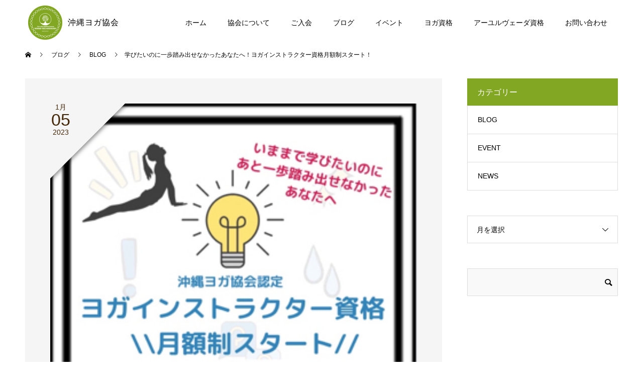

--- FILE ---
content_type: text/html; charset=UTF-8
request_url: https://okinawa-yoga.or.jp/1839.html
body_size: 11929
content:
<!doctype html>
<html lang="ja" prefix="og: http://ogp.me/ns#">
<head>
<meta charset="UTF-8">
<meta name="viewport" content="width=device-width, initial-scale=1">
<meta name="description" content="いままで学びたいのにあと一歩踏み出せなかったあなたへ沖縄ヨガ協会認定//ヨガインストラクター資格月額制スタート\\&quot;ヨガとはポーズのことではない&quot;多くの人が、気づき始めています☑毎日を心地よく...">
<title>学びたいのに一歩踏み出せなかったあなたへ！ヨガインストラクター資格月額制スタート！</title>
<meta name='robots' content='max-image-preview:large' />
  <meta property="og:type" content="article">
  <meta property="og:url" content="https://okinawa-yoga.or.jp/1839.html">
  <meta property="og:title" content="学びたいのに一歩踏み出せなかったあなたへ！ヨガインストラクター資格月額制スタート！">
  <meta property="og:description" content="いままで学びたいのにあと一歩踏み出せなかったあなたへ沖縄ヨガ協会認定//ヨガインストラクター資格月額制スタート\\&quot;ヨガとはポーズのことではない&quot;多くの人が、気づき始めています☑毎日を心地よく...">
  <meta property="og:site_name" content="沖縄ヨガ協会">
  <meta property="og:image" content="https://okinawa-yoga.or.jp/wp-content/uploads/2023/01/app-067590300s1672887598.jpg">
  <meta property="og:image:secure_url" content="https://okinawa-yoga.or.jp/wp-content/uploads/2023/01/app-067590300s1672887598.jpg">
  <meta property="og:image:width" content="320">
  <meta property="og:image:height" content="318">
    <meta property="fb:app_id" content="764368097467049">
    <meta name="twitter:card" content="summary">
  <meta name="twitter:site" content="@okinawa_yoga">
  <meta name="twitter:creator" content="okinawa_yoga">
  <meta name="twitter:title" content="学びたいのに一歩踏み出せなかったあなたへ！ヨガインストラクター資格月額制スタート！">
  <meta property="twitter:description" content="いままで学びたいのにあと一歩踏み出せなかったあなたへ沖縄ヨガ協会認定//ヨガインストラクター資格月額制スタート\\&quot;ヨガとはポーズのことではない&quot;多くの人が、気づき始めています☑毎日を心地よく...">
    <meta name="twitter:image:src" content="https://okinawa-yoga.or.jp/wp-content/uploads/2023/01/app-067590300s1672887598.jpg">
  <link rel="alternate" type="application/rss+xml" title="沖縄ヨガ協会 &raquo; フィード" href="https://okinawa-yoga.or.jp/feed" />
<link rel="alternate" type="application/rss+xml" title="沖縄ヨガ協会 &raquo; コメントフィード" href="https://okinawa-yoga.or.jp/comments/feed" />
<script type="text/javascript">
window._wpemojiSettings = {"baseUrl":"https:\/\/s.w.org\/images\/core\/emoji\/14.0.0\/72x72\/","ext":".png","svgUrl":"https:\/\/s.w.org\/images\/core\/emoji\/14.0.0\/svg\/","svgExt":".svg","source":{"concatemoji":"https:\/\/okinawa-yoga.or.jp\/wp-includes\/js\/wp-emoji-release.min.js?ver=2de4a88425aff0b6bb5f5f1f9eb1f046"}};
/*! This file is auto-generated */
!function(e,a,t){var n,r,o,i=a.createElement("canvas"),p=i.getContext&&i.getContext("2d");function s(e,t){p.clearRect(0,0,i.width,i.height),p.fillText(e,0,0);e=i.toDataURL();return p.clearRect(0,0,i.width,i.height),p.fillText(t,0,0),e===i.toDataURL()}function c(e){var t=a.createElement("script");t.src=e,t.defer=t.type="text/javascript",a.getElementsByTagName("head")[0].appendChild(t)}for(o=Array("flag","emoji"),t.supports={everything:!0,everythingExceptFlag:!0},r=0;r<o.length;r++)t.supports[o[r]]=function(e){if(p&&p.fillText)switch(p.textBaseline="top",p.font="600 32px Arial",e){case"flag":return s("\ud83c\udff3\ufe0f\u200d\u26a7\ufe0f","\ud83c\udff3\ufe0f\u200b\u26a7\ufe0f")?!1:!s("\ud83c\uddfa\ud83c\uddf3","\ud83c\uddfa\u200b\ud83c\uddf3")&&!s("\ud83c\udff4\udb40\udc67\udb40\udc62\udb40\udc65\udb40\udc6e\udb40\udc67\udb40\udc7f","\ud83c\udff4\u200b\udb40\udc67\u200b\udb40\udc62\u200b\udb40\udc65\u200b\udb40\udc6e\u200b\udb40\udc67\u200b\udb40\udc7f");case"emoji":return!s("\ud83e\udef1\ud83c\udffb\u200d\ud83e\udef2\ud83c\udfff","\ud83e\udef1\ud83c\udffb\u200b\ud83e\udef2\ud83c\udfff")}return!1}(o[r]),t.supports.everything=t.supports.everything&&t.supports[o[r]],"flag"!==o[r]&&(t.supports.everythingExceptFlag=t.supports.everythingExceptFlag&&t.supports[o[r]]);t.supports.everythingExceptFlag=t.supports.everythingExceptFlag&&!t.supports.flag,t.DOMReady=!1,t.readyCallback=function(){t.DOMReady=!0},t.supports.everything||(n=function(){t.readyCallback()},a.addEventListener?(a.addEventListener("DOMContentLoaded",n,!1),e.addEventListener("load",n,!1)):(e.attachEvent("onload",n),a.attachEvent("onreadystatechange",function(){"complete"===a.readyState&&t.readyCallback()})),(e=t.source||{}).concatemoji?c(e.concatemoji):e.wpemoji&&e.twemoji&&(c(e.twemoji),c(e.wpemoji)))}(window,document,window._wpemojiSettings);
</script>
<style type="text/css">
img.wp-smiley,
img.emoji {
	display: inline !important;
	border: none !important;
	box-shadow: none !important;
	height: 1em !important;
	width: 1em !important;
	margin: 0 0.07em !important;
	vertical-align: -0.1em !important;
	background: none !important;
	padding: 0 !important;
}
</style>
	<link rel='stylesheet' id='wp-block-library-css' href='https://okinawa-yoga.or.jp/wp-includes/css/dist/block-library/style.min.css?ver=2de4a88425aff0b6bb5f5f1f9eb1f046' type='text/css' media='all' />
<link rel='stylesheet' id='classic-theme-styles-css' href='https://okinawa-yoga.or.jp/wp-includes/css/classic-themes.min.css?ver=2de4a88425aff0b6bb5f5f1f9eb1f046' type='text/css' media='all' />
<style id='global-styles-inline-css' type='text/css'>
body{--wp--preset--color--black: #000000;--wp--preset--color--cyan-bluish-gray: #abb8c3;--wp--preset--color--white: #ffffff;--wp--preset--color--pale-pink: #f78da7;--wp--preset--color--vivid-red: #cf2e2e;--wp--preset--color--luminous-vivid-orange: #ff6900;--wp--preset--color--luminous-vivid-amber: #fcb900;--wp--preset--color--light-green-cyan: #7bdcb5;--wp--preset--color--vivid-green-cyan: #00d084;--wp--preset--color--pale-cyan-blue: #8ed1fc;--wp--preset--color--vivid-cyan-blue: #0693e3;--wp--preset--color--vivid-purple: #9b51e0;--wp--preset--gradient--vivid-cyan-blue-to-vivid-purple: linear-gradient(135deg,rgba(6,147,227,1) 0%,rgb(155,81,224) 100%);--wp--preset--gradient--light-green-cyan-to-vivid-green-cyan: linear-gradient(135deg,rgb(122,220,180) 0%,rgb(0,208,130) 100%);--wp--preset--gradient--luminous-vivid-amber-to-luminous-vivid-orange: linear-gradient(135deg,rgba(252,185,0,1) 0%,rgba(255,105,0,1) 100%);--wp--preset--gradient--luminous-vivid-orange-to-vivid-red: linear-gradient(135deg,rgba(255,105,0,1) 0%,rgb(207,46,46) 100%);--wp--preset--gradient--very-light-gray-to-cyan-bluish-gray: linear-gradient(135deg,rgb(238,238,238) 0%,rgb(169,184,195) 100%);--wp--preset--gradient--cool-to-warm-spectrum: linear-gradient(135deg,rgb(74,234,220) 0%,rgb(151,120,209) 20%,rgb(207,42,186) 40%,rgb(238,44,130) 60%,rgb(251,105,98) 80%,rgb(254,248,76) 100%);--wp--preset--gradient--blush-light-purple: linear-gradient(135deg,rgb(255,206,236) 0%,rgb(152,150,240) 100%);--wp--preset--gradient--blush-bordeaux: linear-gradient(135deg,rgb(254,205,165) 0%,rgb(254,45,45) 50%,rgb(107,0,62) 100%);--wp--preset--gradient--luminous-dusk: linear-gradient(135deg,rgb(255,203,112) 0%,rgb(199,81,192) 50%,rgb(65,88,208) 100%);--wp--preset--gradient--pale-ocean: linear-gradient(135deg,rgb(255,245,203) 0%,rgb(182,227,212) 50%,rgb(51,167,181) 100%);--wp--preset--gradient--electric-grass: linear-gradient(135deg,rgb(202,248,128) 0%,rgb(113,206,126) 100%);--wp--preset--gradient--midnight: linear-gradient(135deg,rgb(2,3,129) 0%,rgb(40,116,252) 100%);--wp--preset--duotone--dark-grayscale: url('#wp-duotone-dark-grayscale');--wp--preset--duotone--grayscale: url('#wp-duotone-grayscale');--wp--preset--duotone--purple-yellow: url('#wp-duotone-purple-yellow');--wp--preset--duotone--blue-red: url('#wp-duotone-blue-red');--wp--preset--duotone--midnight: url('#wp-duotone-midnight');--wp--preset--duotone--magenta-yellow: url('#wp-duotone-magenta-yellow');--wp--preset--duotone--purple-green: url('#wp-duotone-purple-green');--wp--preset--duotone--blue-orange: url('#wp-duotone-blue-orange');--wp--preset--font-size--small: 13px;--wp--preset--font-size--medium: 20px;--wp--preset--font-size--large: 36px;--wp--preset--font-size--x-large: 42px;--wp--preset--spacing--20: 0.44rem;--wp--preset--spacing--30: 0.67rem;--wp--preset--spacing--40: 1rem;--wp--preset--spacing--50: 1.5rem;--wp--preset--spacing--60: 2.25rem;--wp--preset--spacing--70: 3.38rem;--wp--preset--spacing--80: 5.06rem;--wp--preset--shadow--natural: 6px 6px 9px rgba(0, 0, 0, 0.2);--wp--preset--shadow--deep: 12px 12px 50px rgba(0, 0, 0, 0.4);--wp--preset--shadow--sharp: 6px 6px 0px rgba(0, 0, 0, 0.2);--wp--preset--shadow--outlined: 6px 6px 0px -3px rgba(255, 255, 255, 1), 6px 6px rgba(0, 0, 0, 1);--wp--preset--shadow--crisp: 6px 6px 0px rgba(0, 0, 0, 1);}:where(.is-layout-flex){gap: 0.5em;}body .is-layout-flow > .alignleft{float: left;margin-inline-start: 0;margin-inline-end: 2em;}body .is-layout-flow > .alignright{float: right;margin-inline-start: 2em;margin-inline-end: 0;}body .is-layout-flow > .aligncenter{margin-left: auto !important;margin-right: auto !important;}body .is-layout-constrained > .alignleft{float: left;margin-inline-start: 0;margin-inline-end: 2em;}body .is-layout-constrained > .alignright{float: right;margin-inline-start: 2em;margin-inline-end: 0;}body .is-layout-constrained > .aligncenter{margin-left: auto !important;margin-right: auto !important;}body .is-layout-constrained > :where(:not(.alignleft):not(.alignright):not(.alignfull)){max-width: var(--wp--style--global--content-size);margin-left: auto !important;margin-right: auto !important;}body .is-layout-constrained > .alignwide{max-width: var(--wp--style--global--wide-size);}body .is-layout-flex{display: flex;}body .is-layout-flex{flex-wrap: wrap;align-items: center;}body .is-layout-flex > *{margin: 0;}:where(.wp-block-columns.is-layout-flex){gap: 2em;}.has-black-color{color: var(--wp--preset--color--black) !important;}.has-cyan-bluish-gray-color{color: var(--wp--preset--color--cyan-bluish-gray) !important;}.has-white-color{color: var(--wp--preset--color--white) !important;}.has-pale-pink-color{color: var(--wp--preset--color--pale-pink) !important;}.has-vivid-red-color{color: var(--wp--preset--color--vivid-red) !important;}.has-luminous-vivid-orange-color{color: var(--wp--preset--color--luminous-vivid-orange) !important;}.has-luminous-vivid-amber-color{color: var(--wp--preset--color--luminous-vivid-amber) !important;}.has-light-green-cyan-color{color: var(--wp--preset--color--light-green-cyan) !important;}.has-vivid-green-cyan-color{color: var(--wp--preset--color--vivid-green-cyan) !important;}.has-pale-cyan-blue-color{color: var(--wp--preset--color--pale-cyan-blue) !important;}.has-vivid-cyan-blue-color{color: var(--wp--preset--color--vivid-cyan-blue) !important;}.has-vivid-purple-color{color: var(--wp--preset--color--vivid-purple) !important;}.has-black-background-color{background-color: var(--wp--preset--color--black) !important;}.has-cyan-bluish-gray-background-color{background-color: var(--wp--preset--color--cyan-bluish-gray) !important;}.has-white-background-color{background-color: var(--wp--preset--color--white) !important;}.has-pale-pink-background-color{background-color: var(--wp--preset--color--pale-pink) !important;}.has-vivid-red-background-color{background-color: var(--wp--preset--color--vivid-red) !important;}.has-luminous-vivid-orange-background-color{background-color: var(--wp--preset--color--luminous-vivid-orange) !important;}.has-luminous-vivid-amber-background-color{background-color: var(--wp--preset--color--luminous-vivid-amber) !important;}.has-light-green-cyan-background-color{background-color: var(--wp--preset--color--light-green-cyan) !important;}.has-vivid-green-cyan-background-color{background-color: var(--wp--preset--color--vivid-green-cyan) !important;}.has-pale-cyan-blue-background-color{background-color: var(--wp--preset--color--pale-cyan-blue) !important;}.has-vivid-cyan-blue-background-color{background-color: var(--wp--preset--color--vivid-cyan-blue) !important;}.has-vivid-purple-background-color{background-color: var(--wp--preset--color--vivid-purple) !important;}.has-black-border-color{border-color: var(--wp--preset--color--black) !important;}.has-cyan-bluish-gray-border-color{border-color: var(--wp--preset--color--cyan-bluish-gray) !important;}.has-white-border-color{border-color: var(--wp--preset--color--white) !important;}.has-pale-pink-border-color{border-color: var(--wp--preset--color--pale-pink) !important;}.has-vivid-red-border-color{border-color: var(--wp--preset--color--vivid-red) !important;}.has-luminous-vivid-orange-border-color{border-color: var(--wp--preset--color--luminous-vivid-orange) !important;}.has-luminous-vivid-amber-border-color{border-color: var(--wp--preset--color--luminous-vivid-amber) !important;}.has-light-green-cyan-border-color{border-color: var(--wp--preset--color--light-green-cyan) !important;}.has-vivid-green-cyan-border-color{border-color: var(--wp--preset--color--vivid-green-cyan) !important;}.has-pale-cyan-blue-border-color{border-color: var(--wp--preset--color--pale-cyan-blue) !important;}.has-vivid-cyan-blue-border-color{border-color: var(--wp--preset--color--vivid-cyan-blue) !important;}.has-vivid-purple-border-color{border-color: var(--wp--preset--color--vivid-purple) !important;}.has-vivid-cyan-blue-to-vivid-purple-gradient-background{background: var(--wp--preset--gradient--vivid-cyan-blue-to-vivid-purple) !important;}.has-light-green-cyan-to-vivid-green-cyan-gradient-background{background: var(--wp--preset--gradient--light-green-cyan-to-vivid-green-cyan) !important;}.has-luminous-vivid-amber-to-luminous-vivid-orange-gradient-background{background: var(--wp--preset--gradient--luminous-vivid-amber-to-luminous-vivid-orange) !important;}.has-luminous-vivid-orange-to-vivid-red-gradient-background{background: var(--wp--preset--gradient--luminous-vivid-orange-to-vivid-red) !important;}.has-very-light-gray-to-cyan-bluish-gray-gradient-background{background: var(--wp--preset--gradient--very-light-gray-to-cyan-bluish-gray) !important;}.has-cool-to-warm-spectrum-gradient-background{background: var(--wp--preset--gradient--cool-to-warm-spectrum) !important;}.has-blush-light-purple-gradient-background{background: var(--wp--preset--gradient--blush-light-purple) !important;}.has-blush-bordeaux-gradient-background{background: var(--wp--preset--gradient--blush-bordeaux) !important;}.has-luminous-dusk-gradient-background{background: var(--wp--preset--gradient--luminous-dusk) !important;}.has-pale-ocean-gradient-background{background: var(--wp--preset--gradient--pale-ocean) !important;}.has-electric-grass-gradient-background{background: var(--wp--preset--gradient--electric-grass) !important;}.has-midnight-gradient-background{background: var(--wp--preset--gradient--midnight) !important;}.has-small-font-size{font-size: var(--wp--preset--font-size--small) !important;}.has-medium-font-size{font-size: var(--wp--preset--font-size--medium) !important;}.has-large-font-size{font-size: var(--wp--preset--font-size--large) !important;}.has-x-large-font-size{font-size: var(--wp--preset--font-size--x-large) !important;}
.wp-block-navigation a:where(:not(.wp-element-button)){color: inherit;}
:where(.wp-block-columns.is-layout-flex){gap: 2em;}
.wp-block-pullquote{font-size: 1.5em;line-height: 1.6;}
</style>
<link rel='stylesheet' id='contact-form-7-css' href='https://okinawa-yoga.or.jp/wp-content/plugins/contact-form-7/includes/css/styles.css?ver=5.7.6' type='text/css' media='all' />
<link rel='stylesheet' id='switch-style-css' href='https://okinawa-yoga.or.jp/wp-content/themes/switch_tcd063/style.css?ver=202505141347' type='text/css' media='all' />
<script type='text/javascript' src='https://okinawa-yoga.or.jp/wp-includes/js/jquery/jquery.min.js?ver=3.6.4' id='jquery-core-js'></script>
<script type='text/javascript' src='https://okinawa-yoga.or.jp/wp-includes/js/jquery/jquery-migrate.min.js?ver=3.4.0' id='jquery-migrate-js'></script>
<link rel="https://api.w.org/" href="https://okinawa-yoga.or.jp/wp-json/" /><link rel="alternate" type="application/json" href="https://okinawa-yoga.or.jp/wp-json/wp/v2/posts/1839" /><link rel="canonical" href="https://okinawa-yoga.or.jp/1839.html" />
<link rel='shortlink' href='https://okinawa-yoga.or.jp/?p=1839' />
<link rel="alternate" type="application/json+oembed" href="https://okinawa-yoga.or.jp/wp-json/oembed/1.0/embed?url=https%3A%2F%2Fokinawa-yoga.or.jp%2F1839.html" />
<link rel="alternate" type="text/xml+oembed" href="https://okinawa-yoga.or.jp/wp-json/oembed/1.0/embed?url=https%3A%2F%2Fokinawa-yoga.or.jp%2F1839.html&#038;format=xml" />
<style>
.c-comment__form-submit:hover,.p-cb__item-btn a,.c-pw__btn,.p-readmore__btn,.p-pager span,.p-page-links a,.p-pagetop,.p-widget__title,.p-entry__meta,.p-headline,.p-article06__cat,.p-nav02__item-upper,.p-page-header__title,.p-plan__title,.p-btn{background: #82a723}.c-pw__btn:hover,.p-cb__item-btn a:hover,.p-pagetop:focus,.p-pagetop:hover,.p-readmore__btn:hover,.p-page-links > span,.p-page-links a:hover,.p-pager a:hover,.p-entry__meta a:hover,.p-article06__cat:hover,.p-interview__cat:hover,.p-nav02__item-upper:hover,.p-btn:hover{background: #442606}.p-archive-header__title,.p-article01__title a:hover,.p-article01__cat a:hover,.p-article04__title a:hover,.p-faq__cat,.p-faq__list dt:hover,.p-triangle,.p-article06__title a:hover,.p-interview__faq dt,.p-nav02__item-lower:hover .p-nav02__item-title,.p-article07 a:hover,.p-article07__title,.p-block01__title,.p-block01__lower-title,.p-block02__item-title,.p-block03__item-title,.p-block04__title,.p-index-content02__title,.p-article09 a:hover .p-article09__title,.p-index-content06__title,.p-plan-table01__price,.p-plan__catch,.p-plan__notice-title,.p-spec__title{color: #442606}.p-entry__body a{color: #2d5f92}body{font-family: "Segoe UI", Verdana, "游ゴシック", YuGothic, "Hiragino Kaku Gothic ProN", Meiryo, sans-serif}.c-logo,.p-page-header__title,.p-page-header__desc,.p-archive-header__title,.p-faq__cat,.p-interview__title,.p-footer-link__title,.p-block01__title,.p-block04__title,.p-index-content02__title,.p-headline02__title,.p-index-content01__title,.p-index-content06__title,.p-index-content07__title,.p-index-content09__title,.p-plan__title,.p-plan__catch,.p-header-content__title,.p-spec__title{font-family: "Times New Roman", "游明朝", "Yu Mincho", "游明朝体", "YuMincho", "ヒラギノ明朝 Pro W3", "Hiragino Mincho Pro", "HiraMinProN-W3", "HGS明朝E", "ＭＳ Ｐ明朝", "MS PMincho", serif; font-weight: 500}.p-page-header__title{transition-delay: 3s}.p-hover-effect--type1:hover img{-webkit-transform: scale(1.2);transform: scale(1.2)}.l-header{background: rgba(255, 255, 255, 1.000000)}.l-header--fixed.is-active{background: rgba(255, 255, 255, 1.000000)}.p-menu-btn{color: #000000}.p-global-nav > ul > li > a{color: #000000}.p-global-nav > ul > li > a:hover{color: #999999}.p-global-nav .sub-menu a{background: #000000;color: #ffffff}.p-global-nav .sub-menu a:hover{background: #442606;color: #ffffff}.p-global-nav .menu-item-has-children > a > .p-global-nav__toggle::before{border-color: #000000}.p-footer-link{background-image: url(https://okinawa-yoga.or.jp/wp-content/uploads/2020/08/top_prcontents.jpg)}.p-footer-link::before{background: rgba(0,0,0, 0.500000)}.p-info{background: #ffffff;color: #000000}.p-info__logo{font-size: 25px}.p-footer-nav{background: #f5f5f5;color: #000000}.p-footer-nav a{color: #000000}.p-footer-nav a:hover{color: #442602}.p-copyright{background: #000000}.p-page-header::before{background: rgba(0, 0, 0, 0.3)}.p-page-header__desc{color: #ffffff;font-size: 40px}.p-entry__title{font-size: 32px}.p-entry__body{font-size: 16px}@media screen and (max-width: 1199px) {.l-header{background: #ffffff}.l-header--fixed.is-active{background: #ffffff}.p-global-nav{background: rgba(0,0,0, 1)}.p-global-nav > ul > li > a,.p-global-nav > ul > li > a:hover,.p-global-nav a,.p-global-nav a:hover,.p-global-nav .sub-menu a,.p-global-nav .sub-menu a:hover{color: #ffffff!important}.p-global-nav .menu-item-has-children > a > .sub-menu-toggle::before{border-color: #ffffff}}@media screen and (max-width: 767px) {.p-page-header__desc{font-size: 18px}.p-entry__title{font-size: 20px}.p-entry__body{font-size: 14px}}.c-load--type1 { border: 3px solid rgba(130, 167, 35, 0.2); border-top-color: #82a723; }
/*--------------------------------------------
 	
　reCAPTCHA保護アイコン非表示
 
-------------------------------------------- */
.grecaptcha-badge { visibility: hidden; }


div#ad_widget-2 {
    display: none;
}

ul.p-social-nav.toptuika {
    text-align: center;
    padding-bottom: 30px;
    padding-top: 20px;
}

li.p-social-nav__item.p-social-nav__item--tel {
    display: block;
    padding-bottom: 20px;
    font-size: 120%;
    font-family: "Segoe UI", Verdana, "游ゴシック", YuGothic, "Hiragino Kaku Gothic ProN", Meiryo, sans-serif;
}

.l-contents.l-inner .p-entry__body a {
    /* color: #000000; */
    text-decoration: underline;
}
.l-contents.l-inner .p-entry__body a:hover {
        opacity: 0.7;
}

.p-entry__img img {
    width: 100%;
}

.p-entry__meta {
    letter-spacing: 1px;
}
time.p-article09__date, time.p-article10__date, time.p-article05__date, time.p-article04__date, .p-article01__cat a{
    letter-spacing: 1px;
    color: #82a723;
}

time.p-article05__date{
    padding-bottom: 5px;
}

.p-blog-list__item .p-hover-effect--type1, .p-entry__related  .p-hover-effect--type1 {
    position: relative;
    overflow: hidden;
    width: 100%;
}

.p-index-content04__col-list .p-article10__img {
    position: relative;
    overflow: hidden;
}

.p-blog-list__item .p-hover-effect--type1:before, .p-entry__related .p-hover-effect--type1:before {
    content: "";
    display: block;
    padding-top: 62.25%;
}

.p-index-content04__col-list .p-article10__img:before {
    content: "";
    display: block;
    padding-top: 62.25%;
}

.p-blog-list__item .p-hover-effect--type1 img, .p-entry__related .p-hover-effect--type1 img, .p-index-content04__col-list img.attachment-size6.size-size6.wp-post-image {
    position: absolute;
    top: 50%;
    left: 50%;
   -webkit-transform: translate(-50%, -50%) !important;
   transform: translate(-50%, -50%) !important;
}

article.p-event-list__item.p-article05 .p-article05__img {
    position: relative;
    overflow: hidden;
    width: 100%;
}

article.p-event-list__item.p-article05 .p-article05__img:before {
    content: "";
    display: block;
    padding-top: 62.25%;
}

article.p-event-list__item.p-article05 .p-hover-effect--type1 img {
    position: absolute;
    top: 50%;
    left: 50%;
   -webkit-transform: translate(-50%, -50%) !important;
   transform: translate(-50%, -50%) !important;
}

li.c-meta-box__item.c-meta-box__item--category:before {
    color: #82a723;
}

li.c-meta-box__item.c-meta-box__item--category a {
    color: #82a723;
}

@media screen and (max-width: 767px) {
li.p-social-nav__item.p-social-nav__item--tel {
    font-size: 110%;
}
}

.p-global-nav .sub-menu a {
    background: #82a723;
    color: #ffffff;
}
.p-global-nav .sub-menu a:hover {
    background: #ffffff;
    color: #442606;
}
.p-global-nav > ul > li > a:hover {
    background: #82a723;
    color: #ffffff;
}
.p-global-nav .menu-item-has-children > a > .p-global-nav__toggle::before {
    border-color: #ffffff;
}

@media screen and (max-width:1199px) {
.p-global-nav {
    background: #82a723;
}
}</style>
<link rel="icon" href="https://okinawa-yoga.or.jp/wp-content/uploads/2020/07/logo-2-130x130.png" sizes="32x32" />
<link rel="icon" href="https://okinawa-yoga.or.jp/wp-content/uploads/2020/07/logo-2.png" sizes="192x192" />
<link rel="apple-touch-icon" href="https://okinawa-yoga.or.jp/wp-content/uploads/2020/07/logo-2.png" />
<meta name="msapplication-TileImage" content="https://okinawa-yoga.or.jp/wp-content/uploads/2020/07/logo-2.png" />
<!-- Global site tag (gtag.js) - Google Analytics -->
<script async src="https://www.googletagmanager.com/gtag/js?id=UA-120232411-2"></script>
<script>
  window.dataLayer = window.dataLayer || [];
  function gtag(){dataLayer.push(arguments);}
  gtag('js', new Date());

  gtag('config', 'UA-120232411-2');
</script>
<!-- Global site tag (gtag.js) - Google Analytics -->
<script async src="https://www.googletagmanager.com/gtag/js?id=G-GFVSPBYY24"></script>
<script>
  window.dataLayer = window.dataLayer || [];
  function gtag(){dataLayer.push(arguments);}
  gtag('js', new Date());

  gtag('config', 'G-GFVSPBYY24');
</script>
</head>
<body class="post-template-default single single-post postid-1839 single-format-standard">
  <div id="site_loader_overlay">
  <div id="site_loader_animation" class="c-load--type1">
      </div>
</div>
<header id="js-header" class="l-header l-header--fixed">
  <div class="l-header__inner l-inner">
    <div class="l-header__logo c-logo c-logo--retina">
    <a href="https://okinawa-yoga.or.jp/">
    <img src="https://okinawa-yoga.or.jp/wp-content/uploads/2020/07/logo-2.png" alt="沖縄ヨガ協会">
  </a>
  </div>
    <button id="js-menu-btn" class="p-menu-btn c-menu-btn"></button>
    <nav id="js-global-nav" class="p-global-nav"><ul id="menu-%e3%83%8a%e3%83%93%e3%82%b2%e3%83%bc%e3%82%b7%e3%83%a7%e3%83%b3" class="menu"><li id="menu-item-33" class="menu-item menu-item-type-custom menu-item-object-custom menu-item-33"><a href="/">ホーム<span class="p-global-nav__toggle"></span></a></li>
<li id="menu-item-34" class="menu-item menu-item-type-custom menu-item-object-custom menu-item-34"><a href="/about">協会について<span class="p-global-nav__toggle"></span></a></li>
<li id="menu-item-35" class="menu-item menu-item-type-custom menu-item-object-custom menu-item-35"><a href="/membershipfee">ご入会<span class="p-global-nav__toggle"></span></a></li>
<li id="menu-item-37" class="menu-item menu-item-type-custom menu-item-object-custom menu-item-37"><a href="/blog">ブログ<span class="p-global-nav__toggle"></span></a></li>
<li id="menu-item-36" class="menu-item menu-item-type-custom menu-item-object-custom menu-item-36"><a href="/event">イベント<span class="p-global-nav__toggle"></span></a></li>
<li id="menu-item-165" class="menu-item menu-item-type-custom menu-item-object-custom menu-item-165"><a href="https://okinawa-yoga.or.jp/yoga_instructor">ヨガ資格<span class="p-global-nav__toggle"></span></a></li>
<li id="menu-item-1161" class="menu-item menu-item-type-custom menu-item-object-custom menu-item-1161"><a href="https://okinawa-yoga.or.jp/ayurveda_therapist">アーユルヴェーダ資格<span class="p-global-nav__toggle"></span></a></li>
<li id="menu-item-38" class="menu-item menu-item-type-custom menu-item-object-custom menu-item-38"><a href="/contact">お問い合わせ<span class="p-global-nav__toggle"></span></a></li>
</ul></nav>  </div>
  <link href="https://use.fontawesome.com/releases/v5.6.1/css/all.css" rel="stylesheet">
</header>
<main class="l-main">
    <header id="js-page-header" class="p-page-header">
        <div class="p-page-header__title">BLOG</div>
        <div class="p-page-header__inner l-inner">
      <p id="js-page-header__desc" class="p-page-header__desc"><span>沖縄ヨガ協会のブログ</span></p>
    </div>
    <div id="js-page-header__img" class="p-page-header__img p-page-header__img--type3">
      <img src="https://okinawa-yoga.or.jp/wp-content/uploads/2022/03/blog_top_20220330.jpg" alt="">
    </div>
  </header>
  <ol class="p-breadcrumb c-breadcrumb l-inner" itemscope="" itemtype="http://schema.org/BreadcrumbList">
<li class="p-breadcrumb__item c-breadcrumb__item c-breadcrumb__item--home" itemprop="itemListElement" itemscope="" itemtype="http://schema.org/ListItem">
<a href="https://okinawa-yoga.or.jp/" itemscope="" itemtype="http://schema.org/Thing" itemprop="item">
<span itemprop="name">HOME</span>
</a>
<meta itemprop="position" content="1">
</li>
<li class="p-breadcrumb__item c-breadcrumb__item" itemprop="itemListElement" itemscope="" itemtype="http://schema.org/ListItem">
<a href="https://okinawa-yoga.or.jp/blog" itemscope="" itemtype="http://schema.org/Thing" itemprop="item">
<span itemprop="name">ブログ</span>
</a>
<meta itemprop="position" content="2">
</li>
<li class="p-breadcrumb__item c-breadcrumb__item" itemprop="itemListElement" itemscope="" itemtype="http://schema.org/ListItem">
<a href="https://okinawa-yoga.or.jp/category-blog" itemscope="" itemtype="http://schema.org/Thing" itemprop="item">
<span itemprop="name">BLOG</span>
</a>
<meta itemprop="position" content="3">
</li>
<li class="p-breadcrumb__item c-breadcrumb__item">学びたいのに一歩踏み出せなかったあなたへ！ヨガインストラクター資格月額制スタート！</li>
</ol>
  <div class="l-contents l-inner">
    <div class="l-primary">
      			<article class="p-entry">
        <div class="p-entry__inner">
                    <div class="p-triangle p-triangle--no-padding p-triangle--grey">
            <time class="p-date" datetime="2023-01-05">
                            <span class="p-date__month p-date__month--ja">1月</span>
                            <span class="p-date__day">05</span>
              2023            </time>
          </div>
          				  <figure class="p-entry__img">
            <img width="320" height="318" src="https://okinawa-yoga.or.jp/wp-content/uploads/2023/01/app-067590300s1672887598.jpg" class="attachment-full size-full wp-post-image" alt="" decoding="async" srcset="https://okinawa-yoga.or.jp/wp-content/uploads/2023/01/app-067590300s1672887598.jpg 320w, https://okinawa-yoga.or.jp/wp-content/uploads/2023/01/app-067590300s1672887598-300x298.jpg 300w, https://okinawa-yoga.or.jp/wp-content/uploads/2023/01/app-067590300s1672887598-150x150.jpg 150w, https://okinawa-yoga.or.jp/wp-content/uploads/2023/01/app-067590300s1672887598-240x240.jpg 240w, https://okinawa-yoga.or.jp/wp-content/uploads/2023/01/app-067590300s1672887598-130x130.jpg 130w" sizes="(max-width: 320px) 100vw, 320px" />          </figure>
			    <header class="p-entry__header">
                        <p class="p-entry__meta">
              <a href="https://okinawa-yoga.or.jp/category-blog">BLOG</a>
            </p>
                        <h1 class="p-entry__title">学びたいのに一歩踏み出せなかったあなたへ！ヨガインストラクター資格月額制スタート！</h1>
				  </header>
          <div class="p-entry__body">
          <p>いままで学びたいのに<br />
あと一歩踏み出せなかったあなたへ</p>
<p>沖縄ヨガ協会認定<br />
//<br />
ヨガインストラクター資格<br />
月額制スタート<br />
\\</p>
<p>&#8220;ヨガとはポーズのことではない&#8221;<br />
多くの人が、気づき始めています</p>
<p>☑毎日を心地よく生きるためのヨガ哲学<br />
☑身体を健やかにするためのヨガポーズ<br />
☑エネルギーを満たすための呼吸法<br />
☑自分自身を知り深めるための瞑想<br />
これらのメソッドを全て学べます</p>
<p>&#8220;ヨガとはその精神性&#8221;<br />
あなたもそう感じるひとりですか？</p>
<p>【月額費用】<br />
❤️OYT100ヨガインストラクター講座❤️<br />
12分割　100時間　月25,000yen　レッスン月5回まで</p>
<p>❤️OYT200/RYT200 プロフェッショナルヨガインストラクター講座❤️<br />
12分割　200時間　月37,500yen　レッスン月7回まで</p>
<p>❤️OYT300/RYT300マスターヨガインストラクター講座❤️<br />
12分割 300時間　月39,000yen　レッスン月10回まで<br />
※全て税込み表記　オンライン・リアルハイブリッド開催</p>
<p>【内容】<br />
❤️100〜200時間❤️<br />
ヨガ哲学<br />
ポーズ<br />
チャクラや解剖学<br />
呼吸法や瞑想について<br />
指導方法</p>
<p>❤️300時間❤️<br />
様々な生徒に応じたヨガクラス<br />
(シニア、疲労のある現代人など)</p>
<p>体系的に学べます❣️</p>
<p>=次回の開講予定=</p>
<p>❤️OYT100RYT200 ヨガインストラクター講座は<br />
第29期　2023年1月12日(木)19:30〜21:30<br />
第30期　2023年3月4日(土)13:00〜15:00</p>
<p>❤️OYT300/RYT300 マスターヨガインストラクター講座は<br />
第4期　2023年4月2日(日)16:00〜18:00<br />
第5期　2023年5月12日(金)9:00〜10:00</p>
<p>【お問い合わせ】<br />
こちらから公式LINEを登録</p>
<p>https://lin.ee/7E8TxKJ</p>
<p>『ヨガ資格　月額制に興味あります』<br />
とメッセージください❤️<br />
折り返し24時間以内にご連絡いたします！</p>
<p>学びと気づきの中にこそ前進があり、変化があります。<br />
もう後悔はしたくない！自分自身のために学ぶ時</p>
<p>沖縄ヨガ協会で今こそヨガインストラクター資格をとろう！</p>
<p>#ヨガ沖縄 #沖縄ヨガ #ヨーガシャンティ#ヨガ資格 #沖縄ヨガ協会 #ヨガインストラクター #ヨガ哲学 #ヨガ呼吸法 #ヨガ瞑想 #月額制</p>
          </div>
          			<ul class="c-share c-share--official u-clearfix">
    		<li class="c-share__btn c-share__btn--twitter">
          <a href="https://twitter.com/share?ref_src=twsrc%5Etfw" class="twitter-share-button" data-show-count="false">Tweet</a>
    		</li>
				<li class="c-share__btn c-share__btn--facebook">
          <div class="fb-like" data-href="https://okinawa-yoga.or.jp/1839.html" data-layout="button_count" data-action="like" data-size="small" data-show-faces="false" data-share="false"></div>
    		</li>
    		<li class="c-share__btn c-share__btn--facebook">
          <div class="fb-share-button" data-href="https://okinawa-yoga.or.jp/1839.html" data-layout="button_count" data-size="small" data-mobile-iframe="false"><a target="_blank" href="https://www.facebook.com/sharer/sharer.php?u=https%3A%2F%2Fdevelopers.facebook.com%2Fdocs%2Fplugins%2F&amp;src=sdkpreparse" class="fb-xfbml-parse-ignore">シェア</a></div>
    		</li>
			</ul>
          				  <ul class="p-entry__meta-box c-meta-box u-clearfix">
				  	<li class="c-meta-box__item c-meta-box__item--category"><a href="https://okinawa-yoga.or.jp/category-blog" rel="category tag">BLOG</a></li>				  </ul>
				            			    <ul class="p-nav01 c-nav01 u-clearfix">
			    	<li class="p-nav01__item--prev p-nav01__item c-nav01__item c-nav01__item--prev"><a href="https://okinawa-yoga.or.jp/1831.html" data-prev="前の記事"><span>【糸満市×沖縄ヨガ協会】親子ヨガプ...</span></a></li>
			    	<li class="p-nav01__item--next p-nav01__item c-nav01__item c-nav01__item--next"><a href="https://okinawa-yoga.or.jp/1843.html" data-next="次の記事"><span>沖縄那覇市通学制で5ヶ月でセラピス...</span></a></li>
			    </ul>
                  </div>
      </article>
                  			<section>
			 	<h2 class="p-headline">関連記事</h2>
			 	<div class="p-entry__related">
                    <article class="p-entry__related-item p-article01">
            <a class="p-article01__img p-hover-effect--type1" href="https://okinawa-yoga.or.jp/2664.html">
              <img width="590" height="380" src="https://okinawa-yoga.or.jp/wp-content/uploads/2024/05/LINE_ALBUM_合宿5日目_240321_1-590x380.jpg" class="attachment-size1 size-size1 wp-post-image" alt="" decoding="async" loading="lazy" srcset="https://okinawa-yoga.or.jp/wp-content/uploads/2024/05/LINE_ALBUM_合宿5日目_240321_1-590x380.jpg 590w, https://okinawa-yoga.or.jp/wp-content/uploads/2024/05/LINE_ALBUM_合宿5日目_240321_1-740x476.jpg 740w" sizes="(max-width: 590px) 100vw, 590px" />            </a>
            <div class="p-article01__content">
              <h3 class="p-article01__title">
              <a href="https://okinawa-yoga.or.jp/2664.html">2024年7月アーユルヴェーダ合宿早割締切は5...</a>
              </h3>
            </div>
          </article>
                    <article class="p-entry__related-item p-article01">
            <a class="p-article01__img p-hover-effect--type1" href="https://okinawa-yoga.or.jp/1532.html">
              <img width="320" height="320" src="https://okinawa-yoga.or.jp/wp-content/uploads/2022/09/app-046226600s1662541257.jpg" class="attachment-size1 size-size1 wp-post-image" alt="" decoding="async" loading="lazy" srcset="https://okinawa-yoga.or.jp/wp-content/uploads/2022/09/app-046226600s1662541257.jpg 320w, https://okinawa-yoga.or.jp/wp-content/uploads/2022/09/app-046226600s1662541257-300x300.jpg 300w, https://okinawa-yoga.or.jp/wp-content/uploads/2022/09/app-046226600s1662541257-150x150.jpg 150w, https://okinawa-yoga.or.jp/wp-content/uploads/2022/09/app-046226600s1662541257-240x240.jpg 240w, https://okinawa-yoga.or.jp/wp-content/uploads/2022/09/app-046226600s1662541257-130x130.jpg 130w" sizes="(max-width: 320px) 100vw, 320px" />            </a>
            <div class="p-article01__content">
              <h3 class="p-article01__title">
              <a href="https://okinawa-yoga.or.jp/1532.html">ヨガと楽しいマルシェ、55万坪の農場見学にジャ...</a>
              </h3>
            </div>
          </article>
                    <article class="p-entry__related-item p-article01">
            <a class="p-article01__img p-hover-effect--type1" href="https://okinawa-yoga.or.jp/3523.html">
              <img width="590" height="380" src="https://okinawa-yoga.or.jp/wp-content/uploads/2025/10/DSCF2580-590x380.jpg" class="attachment-size1 size-size1 wp-post-image" alt="" decoding="async" loading="lazy" srcset="https://okinawa-yoga.or.jp/wp-content/uploads/2025/10/DSCF2580-590x380.jpg 590w, https://okinawa-yoga.or.jp/wp-content/uploads/2025/10/DSCF2580-740x476.jpg 740w" sizes="(max-width: 590px) 100vw, 590px" />            </a>
            <div class="p-article01__content">
              <h3 class="p-article01__title">
              <a href="https://okinawa-yoga.or.jp/3523.html">アーユルヴェーダ【もっととろける贅沢コース14...</a>
              </h3>
            </div>
          </article>
                    <article class="p-entry__related-item p-article01">
            <a class="p-article01__img p-hover-effect--type1" href="https://okinawa-yoga.or.jp/course_yoga">
              <img width="590" height="380" src="https://okinawa-yoga.or.jp/wp-content/uploads/2020/08/page_top08-min-590x380.jpg" class="attachment-size1 size-size1 wp-post-image" alt="" decoding="async" loading="lazy" srcset="https://okinawa-yoga.or.jp/wp-content/uploads/2020/08/page_top08-min-590x380.jpg 590w, https://okinawa-yoga.or.jp/wp-content/uploads/2020/08/page_top08-min-740x476.jpg 740w" sizes="(max-width: 590px) 100vw, 590px" />            </a>
            <div class="p-article01__content">
              <h3 class="p-article01__title">
              <a href="https://okinawa-yoga.or.jp/course_yoga">ヨガインストラクター資格講座卒業後の進路</a>
              </h3>
            </div>
          </article>
                    <article class="p-entry__related-item p-article01">
            <a class="p-article01__img p-hover-effect--type1" href="https://okinawa-yoga.or.jp/1727.html">
              <img width="320" height="322" src="https://okinawa-yoga.or.jp/wp-content/uploads/2022/11/app-057127500s1668846984.jpg" class="attachment-size1 size-size1 wp-post-image" alt="" decoding="async" loading="lazy" srcset="https://okinawa-yoga.or.jp/wp-content/uploads/2022/11/app-057127500s1668846984.jpg 320w, https://okinawa-yoga.or.jp/wp-content/uploads/2022/11/app-057127500s1668846984-298x300.jpg 298w, https://okinawa-yoga.or.jp/wp-content/uploads/2022/11/app-057127500s1668846984-150x150.jpg 150w, https://okinawa-yoga.or.jp/wp-content/uploads/2022/11/app-057127500s1668846984-130x130.jpg 130w" sizes="(max-width: 320px) 100vw, 320px" />            </a>
            <div class="p-article01__content">
              <h3 class="p-article01__title">
              <a href="https://okinawa-yoga.or.jp/1727.html">＼本場インドからあなたの部屋へオンライン／ 2...</a>
              </h3>
            </div>
          </article>
                    <article class="p-entry__related-item p-article01">
            <a class="p-article01__img p-hover-effect--type1" href="https://okinawa-yoga.or.jp/3028.html">
              <img width="590" height="380" src="https://okinawa-yoga.or.jp/wp-content/uploads/2024/09/DSCF2446-590x380.jpg" class="attachment-size1 size-size1 wp-post-image" alt="" decoding="async" loading="lazy" srcset="https://okinawa-yoga.or.jp/wp-content/uploads/2024/09/DSCF2446-590x380.jpg 590w, https://okinawa-yoga.or.jp/wp-content/uploads/2024/09/DSCF2446-740x476.jpg 740w" sizes="(max-width: 590px) 100vw, 590px" />            </a>
            <div class="p-article01__content">
              <h3 class="p-article01__title">
              <a href="https://okinawa-yoga.or.jp/3028.html">ヨガクラスとピラティスの違いって？</a>
              </h3>
            </div>
          </article>
                  </div>
			 </section>
           </div><!-- /.l-primary -->
    <div class="l-secondary">
<div class="widget_text p-widget widget_custom_html" id="custom_html-2">
<div class="textwidget custom-html-widget"><div class="p-widget tcdw_category_list_widget" id="tcdw_category_list_widget-2">
<div class="p-list">
<h2 class="p-widget__title mb0">カテゴリー</h2><ul>
<li><a class="clearfix" href="https://okinawa-yoga.or.jp/blog">BLOG</a></li>
<li><a class="clearfix" href="https://okinawa-yoga.or.jp/event">EVENT</a></li>
<li><a class="clearfix" href="https://okinawa-yoga.or.jp/news">NEWS</a></li>
</ul>
</div>
</div></div></div>
<div class="p-widget styled_post_list_widget" id="styled_post_list1_widget-2">
</div>
<div class="p-widget tcdw_archive_list_widget" id="tcdw_archive_list_widget-2">
		<div class="p-dropdown">
			<div class="p-dropdown__title">月を選択</div>
			<ul class="p-dropdown__list">
					<li><a href='https://okinawa-yoga.or.jp/date/2026/01'>2026年1月</a></li>
	<li><a href='https://okinawa-yoga.or.jp/date/2025/12'>2025年12月</a></li>
	<li><a href='https://okinawa-yoga.or.jp/date/2025/11'>2025年11月</a></li>
	<li><a href='https://okinawa-yoga.or.jp/date/2025/10'>2025年10月</a></li>
	<li><a href='https://okinawa-yoga.or.jp/date/2025/09'>2025年9月</a></li>
	<li><a href='https://okinawa-yoga.or.jp/date/2025/08'>2025年8月</a></li>
	<li><a href='https://okinawa-yoga.or.jp/date/2025/07'>2025年7月</a></li>
	<li><a href='https://okinawa-yoga.or.jp/date/2025/06'>2025年6月</a></li>
	<li><a href='https://okinawa-yoga.or.jp/date/2025/05'>2025年5月</a></li>
	<li><a href='https://okinawa-yoga.or.jp/date/2025/04'>2025年4月</a></li>
	<li><a href='https://okinawa-yoga.or.jp/date/2025/03'>2025年3月</a></li>
	<li><a href='https://okinawa-yoga.or.jp/date/2025/02'>2025年2月</a></li>
	<li><a href='https://okinawa-yoga.or.jp/date/2025/01'>2025年1月</a></li>
	<li><a href='https://okinawa-yoga.or.jp/date/2024/12'>2024年12月</a></li>
	<li><a href='https://okinawa-yoga.or.jp/date/2024/11'>2024年11月</a></li>
	<li><a href='https://okinawa-yoga.or.jp/date/2024/10'>2024年10月</a></li>
	<li><a href='https://okinawa-yoga.or.jp/date/2024/09'>2024年9月</a></li>
	<li><a href='https://okinawa-yoga.or.jp/date/2024/08'>2024年8月</a></li>
	<li><a href='https://okinawa-yoga.or.jp/date/2024/07'>2024年7月</a></li>
	<li><a href='https://okinawa-yoga.or.jp/date/2024/06'>2024年6月</a></li>
	<li><a href='https://okinawa-yoga.or.jp/date/2024/05'>2024年5月</a></li>
	<li><a href='https://okinawa-yoga.or.jp/date/2024/04'>2024年4月</a></li>
	<li><a href='https://okinawa-yoga.or.jp/date/2024/03'>2024年3月</a></li>
	<li><a href='https://okinawa-yoga.or.jp/date/2024/02'>2024年2月</a></li>
	<li><a href='https://okinawa-yoga.or.jp/date/2024/01'>2024年1月</a></li>
	<li><a href='https://okinawa-yoga.or.jp/date/2023/12'>2023年12月</a></li>
	<li><a href='https://okinawa-yoga.or.jp/date/2023/11'>2023年11月</a></li>
	<li><a href='https://okinawa-yoga.or.jp/date/2023/10'>2023年10月</a></li>
	<li><a href='https://okinawa-yoga.or.jp/date/2023/09'>2023年9月</a></li>
	<li><a href='https://okinawa-yoga.or.jp/date/2023/08'>2023年8月</a></li>
	<li><a href='https://okinawa-yoga.or.jp/date/2023/07'>2023年7月</a></li>
	<li><a href='https://okinawa-yoga.or.jp/date/2023/06'>2023年6月</a></li>
	<li><a href='https://okinawa-yoga.or.jp/date/2023/05'>2023年5月</a></li>
	<li><a href='https://okinawa-yoga.or.jp/date/2023/04'>2023年4月</a></li>
	<li><a href='https://okinawa-yoga.or.jp/date/2023/03'>2023年3月</a></li>
	<li><a href='https://okinawa-yoga.or.jp/date/2023/02'>2023年2月</a></li>
	<li><a href='https://okinawa-yoga.or.jp/date/2023/01'>2023年1月</a></li>
	<li><a href='https://okinawa-yoga.or.jp/date/2022/12'>2022年12月</a></li>
	<li><a href='https://okinawa-yoga.or.jp/date/2022/11'>2022年11月</a></li>
	<li><a href='https://okinawa-yoga.or.jp/date/2022/10'>2022年10月</a></li>
	<li><a href='https://okinawa-yoga.or.jp/date/2022/09'>2022年9月</a></li>
	<li><a href='https://okinawa-yoga.or.jp/date/2022/08'>2022年8月</a></li>
	<li><a href='https://okinawa-yoga.or.jp/date/2022/07'>2022年7月</a></li>
	<li><a href='https://okinawa-yoga.or.jp/date/2022/06'>2022年6月</a></li>
	<li><a href='https://okinawa-yoga.or.jp/date/2022/05'>2022年5月</a></li>
	<li><a href='https://okinawa-yoga.or.jp/date/2022/04'>2022年4月</a></li>
	<li><a href='https://okinawa-yoga.or.jp/date/2022/03'>2022年3月</a></li>
	<li><a href='https://okinawa-yoga.or.jp/date/2022/02'>2022年2月</a></li>
	<li><a href='https://okinawa-yoga.or.jp/date/2022/01'>2022年1月</a></li>
	<li><a href='https://okinawa-yoga.or.jp/date/2021/12'>2021年12月</a></li>
	<li><a href='https://okinawa-yoga.or.jp/date/2021/10'>2021年10月</a></li>
	<li><a href='https://okinawa-yoga.or.jp/date/2021/09'>2021年9月</a></li>
	<li><a href='https://okinawa-yoga.or.jp/date/2021/08'>2021年8月</a></li>
	<li><a href='https://okinawa-yoga.or.jp/date/2021/07'>2021年7月</a></li>
	<li><a href='https://okinawa-yoga.or.jp/date/2021/06'>2021年6月</a></li>
	<li><a href='https://okinawa-yoga.or.jp/date/2021/05'>2021年5月</a></li>
	<li><a href='https://okinawa-yoga.or.jp/date/2021/04'>2021年4月</a></li>
	<li><a href='https://okinawa-yoga.or.jp/date/2021/03'>2021年3月</a></li>
	<li><a href='https://okinawa-yoga.or.jp/date/2021/02'>2021年2月</a></li>
	<li><a href='https://okinawa-yoga.or.jp/date/2020/11'>2020年11月</a></li>
	<li><a href='https://okinawa-yoga.or.jp/date/2020/10'>2020年10月</a></li>
	<li><a href='https://okinawa-yoga.or.jp/date/2020/09'>2020年9月</a></li>
	<li><a href='https://okinawa-yoga.or.jp/date/2020/08'>2020年8月</a></li>
	<li><a href='https://okinawa-yoga.or.jp/date/2020/06'>2020年6月</a></li>
	<li><a href='https://okinawa-yoga.or.jp/date/2020/04'>2020年4月</a></li>
	<li><a href='https://okinawa-yoga.or.jp/date/2020/03'>2020年3月</a></li>
	<li><a href='https://okinawa-yoga.or.jp/date/2020/02'>2020年2月</a></li>
	<li><a href='https://okinawa-yoga.or.jp/date/2019/12'>2019年12月</a></li>
	<li><a href='https://okinawa-yoga.or.jp/date/2019/11'>2019年11月</a></li>
	<li><a href='https://okinawa-yoga.or.jp/date/2019/03'>2019年3月</a></li>
			</ul>
    </div>
		</div>
<div class="p-widget widget_search" id="search-3">
<form role="search" method="get" id="searchform" class="searchform" action="https://okinawa-yoga.or.jp/">
				<div>
					<label class="screen-reader-text" for="s">検索:</label>
					<input type="text" value="" name="s" id="s" />
					<input type="submit" id="searchsubmit" value="検索" />
				</div>
			</form></div>
</div><!-- /.l-secondary -->
  </div><!-- /.l-contents -->
</main>
<footer class="l-footer">

  
        <section id="js-footer-link" class="p-footer-link p-footer-link--img">

      
        
      
      <div class="p-footer-link__inner l-inner">
        <h2 class="p-footer-link__title">あなたのヨガをサポートします</h2>
        <p class="p-footer-link__desc">一般社団法人 沖縄ヨガ協会はあなたのヨガをサポートします。<br />
お問い合わせやイベント情報はこちらからご覧ください。</p>
        <ul class="p-footer-link__list">
                              <li class="p-footer-link__list-item p-article07">
            <a class="p-hover-effect--type1" href="/event">
              <span class="p-article07__title">イベント情報</span>
              <img src="https://okinawa-yoga.or.jp/wp-content/uploads/2020/08/page_pr05.jpg" alt="">
            </a>
          </li>
                              <li class="p-footer-link__list-item p-article07">
            <a class="p-hover-effect--type1" href="/contact">
              <span class="p-article07__title">お問い合わせ</span>
              <img src="https://okinawa-yoga.or.jp/wp-content/uploads/2020/08/page_pr01.jpg" alt="">
            </a>
          </li>
                  </ul>
      </div>
    </section>
    
  
  <div class="p-info">
    <div class="p-info__inner l-inner">
      <div class="p-info__logo c-logo">
    <a href="https://okinawa-yoga.or.jp/">沖縄ヨガ協会</a>
  </div>
      <p class="p-info__address">一般社団法人 沖縄ヨガ協会<br />
<br />
070-4383-2225<br />
association@okinawa-yoga.or.jp<br />
沖縄県那覇市壷川１-２-１-４０３</p>
	    <ul class="p-social-nav">
                                <li class="p-social-nav__item p-social-nav__item--instagram"><a href="https://www.instagram.com/okinawa.yoga.association/"></a></li>
                        <li class="p-social-nav__item p-social-nav__item--pinterest"><a href="https://lin.ee/58h7Ob0"></a></li>
                        <li class="p-social-nav__item p-social-nav__item--mail"><a href="mailto:association@okinawa-yoga.or.jp"></a></li>
                	    </ul>
    </div>
  </div>
  <ul id="menu-%e3%83%8a%e3%83%93%e3%82%b2%e3%83%bc%e3%82%b7%e3%83%a7%e3%83%b3-1" class="p-footer-nav"><li class="menu-item menu-item-type-custom menu-item-object-custom menu-item-33"><a href="/">ホーム</a></li>
<li class="menu-item menu-item-type-custom menu-item-object-custom menu-item-34"><a href="/about">協会について</a></li>
<li class="menu-item menu-item-type-custom menu-item-object-custom menu-item-35"><a href="/membershipfee">ご入会</a></li>
<li class="menu-item menu-item-type-custom menu-item-object-custom menu-item-37"><a href="/blog">ブログ</a></li>
<li class="menu-item menu-item-type-custom menu-item-object-custom menu-item-36"><a href="/event">イベント</a></li>
<li class="menu-item menu-item-type-custom menu-item-object-custom menu-item-165"><a href="https://okinawa-yoga.or.jp/yoga_instructor">ヨガ資格</a></li>
<li class="menu-item menu-item-type-custom menu-item-object-custom menu-item-1161"><a href="https://okinawa-yoga.or.jp/ayurveda_therapist">アーユルヴェーダ資格</a></li>
<li class="menu-item menu-item-type-custom menu-item-object-custom menu-item-38"><a href="/contact">お問い合わせ</a></li>
</ul>  <p style="border-top: 1px solid #ddd;" class="recaptcha-text">サイトは reCAPTCHA によって保護されており、Googleの<a href="https://policies.google.com/privacy">プライバシーポリシー</a>と<a href="https://policies.google.com/terms">利用規約</a>が適用されます。</p>
  <p class="p-copyright">
  <small>Copyright &copy; 沖縄ヨガ協会 All Rights Reserved.</small>
  </p>
  <button id="js-pagetop" class="p-pagetop"></button>
</footer>
</div>
<script async src="https://platform.twitter.com/widgets.js" charset="utf-8"></script>
<div id="fb-root"></div>
<script>(function(d, s, id) {
  var js, fjs = d.getElementsByTagName(s)[0];
  if (d.getElementById(id)) return;
  js = d.createElement(s); js.id = id;
  js.src = 'https://connect.facebook.net/ja_JP/sdk.js#xfbml=1&version=v3.0';
  fjs.parentNode.insertBefore(js, fjs);
}(document, 'script', 'facebook-jssdk'));</script>
<script type='text/javascript' src='https://okinawa-yoga.or.jp/wp-content/plugins/contact-form-7/includes/swv/js/index.js?ver=5.7.6' id='swv-js'></script>
<script type='text/javascript' id='contact-form-7-js-extra'>
/* <![CDATA[ */
var wpcf7 = {"api":{"root":"https:\/\/okinawa-yoga.or.jp\/wp-json\/","namespace":"contact-form-7\/v1"}};
/* ]]> */
</script>
<script type='text/javascript' src='https://okinawa-yoga.or.jp/wp-content/plugins/contact-form-7/includes/js/index.js?ver=5.7.6' id='contact-form-7-js'></script>
<script type='text/javascript' src='https://okinawa-yoga.or.jp/wp-content/themes/switch_tcd063/assets/js/t.min.js?ver=202505141347' id='switch-t-js'></script>
<script type='text/javascript' src='https://okinawa-yoga.or.jp/wp-content/themes/switch_tcd063/assets/js/functions.min.js?ver=202505141347' id='switch-script-js'></script>
<script type='text/javascript' src='https://okinawa-yoga.or.jp/wp-content/themes/switch_tcd063/assets/js/youtube.min.js?ver=202505141347' id='switch-youtube-js'></script>
<script type='text/javascript' src='https://www.google.com/recaptcha/api.js?render=6LdtuCkkAAAAAK5vbf8aMfmA6kbJxCaRzNpjYMMn&#038;ver=3.0' id='google-recaptcha-js'></script>
<script type='text/javascript' src='https://okinawa-yoga.or.jp/wp-includes/js/dist/vendor/wp-polyfill-inert.min.js?ver=3.1.2' id='wp-polyfill-inert-js'></script>
<script type='text/javascript' src='https://okinawa-yoga.or.jp/wp-includes/js/dist/vendor/regenerator-runtime.min.js?ver=0.13.11' id='regenerator-runtime-js'></script>
<script type='text/javascript' src='https://okinawa-yoga.or.jp/wp-includes/js/dist/vendor/wp-polyfill.min.js?ver=3.15.0' id='wp-polyfill-js'></script>
<script type='text/javascript' id='wpcf7-recaptcha-js-extra'>
/* <![CDATA[ */
var wpcf7_recaptcha = {"sitekey":"6LdtuCkkAAAAAK5vbf8aMfmA6kbJxCaRzNpjYMMn","actions":{"homepage":"homepage","contactform":"contactform"}};
/* ]]> */
</script>
<script type='text/javascript' src='https://okinawa-yoga.or.jp/wp-content/plugins/contact-form-7/modules/recaptcha/index.js?ver=5.7.6' id='wpcf7-recaptcha-js'></script>
<script type='text/javascript' src='https://www.google.com/recaptcha/api.js?hl=ja&#038;ver=5.1.8' id='google-recaptcha-v2-js'></script>
<script>
(function($) {
  var initialized = false;
  var initialize = function() {
    if (initialized) return;
    initialized = true;

    $(document).trigger('js-initialized');
    $(window).trigger('resize').trigger('scroll');
  };

  	$(window).load(function() {
    setTimeout(initialize, 800);
		$('#site_loader_animation:not(:hidden, :animated)').delay(600).fadeOut(400);
		$('#site_loader_overlay:not(:hidden, :animated)').delay(900).fadeOut(800);
	});
	setTimeout(function(){
		setTimeout(initialize, 800);
		$('#site_loader_animation:not(:hidden, :animated)').delay(600).fadeOut(400);
		$('#site_loader_overlay:not(:hidden, :animated)').delay(900).fadeOut(800);
	}, 3000);

  
})(jQuery);
</script>
</body>
</html>


--- FILE ---
content_type: text/html; charset=utf-8
request_url: https://www.google.com/recaptcha/api2/anchor?ar=1&k=6LdtuCkkAAAAAK5vbf8aMfmA6kbJxCaRzNpjYMMn&co=aHR0cHM6Ly9va2luYXdhLXlvZ2Eub3IuanA6NDQz&hl=en&v=PoyoqOPhxBO7pBk68S4YbpHZ&size=invisible&anchor-ms=20000&execute-ms=30000&cb=qn4nnc1poto3
body_size: 48762
content:
<!DOCTYPE HTML><html dir="ltr" lang="en"><head><meta http-equiv="Content-Type" content="text/html; charset=UTF-8">
<meta http-equiv="X-UA-Compatible" content="IE=edge">
<title>reCAPTCHA</title>
<style type="text/css">
/* cyrillic-ext */
@font-face {
  font-family: 'Roboto';
  font-style: normal;
  font-weight: 400;
  font-stretch: 100%;
  src: url(//fonts.gstatic.com/s/roboto/v48/KFO7CnqEu92Fr1ME7kSn66aGLdTylUAMa3GUBHMdazTgWw.woff2) format('woff2');
  unicode-range: U+0460-052F, U+1C80-1C8A, U+20B4, U+2DE0-2DFF, U+A640-A69F, U+FE2E-FE2F;
}
/* cyrillic */
@font-face {
  font-family: 'Roboto';
  font-style: normal;
  font-weight: 400;
  font-stretch: 100%;
  src: url(//fonts.gstatic.com/s/roboto/v48/KFO7CnqEu92Fr1ME7kSn66aGLdTylUAMa3iUBHMdazTgWw.woff2) format('woff2');
  unicode-range: U+0301, U+0400-045F, U+0490-0491, U+04B0-04B1, U+2116;
}
/* greek-ext */
@font-face {
  font-family: 'Roboto';
  font-style: normal;
  font-weight: 400;
  font-stretch: 100%;
  src: url(//fonts.gstatic.com/s/roboto/v48/KFO7CnqEu92Fr1ME7kSn66aGLdTylUAMa3CUBHMdazTgWw.woff2) format('woff2');
  unicode-range: U+1F00-1FFF;
}
/* greek */
@font-face {
  font-family: 'Roboto';
  font-style: normal;
  font-weight: 400;
  font-stretch: 100%;
  src: url(//fonts.gstatic.com/s/roboto/v48/KFO7CnqEu92Fr1ME7kSn66aGLdTylUAMa3-UBHMdazTgWw.woff2) format('woff2');
  unicode-range: U+0370-0377, U+037A-037F, U+0384-038A, U+038C, U+038E-03A1, U+03A3-03FF;
}
/* math */
@font-face {
  font-family: 'Roboto';
  font-style: normal;
  font-weight: 400;
  font-stretch: 100%;
  src: url(//fonts.gstatic.com/s/roboto/v48/KFO7CnqEu92Fr1ME7kSn66aGLdTylUAMawCUBHMdazTgWw.woff2) format('woff2');
  unicode-range: U+0302-0303, U+0305, U+0307-0308, U+0310, U+0312, U+0315, U+031A, U+0326-0327, U+032C, U+032F-0330, U+0332-0333, U+0338, U+033A, U+0346, U+034D, U+0391-03A1, U+03A3-03A9, U+03B1-03C9, U+03D1, U+03D5-03D6, U+03F0-03F1, U+03F4-03F5, U+2016-2017, U+2034-2038, U+203C, U+2040, U+2043, U+2047, U+2050, U+2057, U+205F, U+2070-2071, U+2074-208E, U+2090-209C, U+20D0-20DC, U+20E1, U+20E5-20EF, U+2100-2112, U+2114-2115, U+2117-2121, U+2123-214F, U+2190, U+2192, U+2194-21AE, U+21B0-21E5, U+21F1-21F2, U+21F4-2211, U+2213-2214, U+2216-22FF, U+2308-230B, U+2310, U+2319, U+231C-2321, U+2336-237A, U+237C, U+2395, U+239B-23B7, U+23D0, U+23DC-23E1, U+2474-2475, U+25AF, U+25B3, U+25B7, U+25BD, U+25C1, U+25CA, U+25CC, U+25FB, U+266D-266F, U+27C0-27FF, U+2900-2AFF, U+2B0E-2B11, U+2B30-2B4C, U+2BFE, U+3030, U+FF5B, U+FF5D, U+1D400-1D7FF, U+1EE00-1EEFF;
}
/* symbols */
@font-face {
  font-family: 'Roboto';
  font-style: normal;
  font-weight: 400;
  font-stretch: 100%;
  src: url(//fonts.gstatic.com/s/roboto/v48/KFO7CnqEu92Fr1ME7kSn66aGLdTylUAMaxKUBHMdazTgWw.woff2) format('woff2');
  unicode-range: U+0001-000C, U+000E-001F, U+007F-009F, U+20DD-20E0, U+20E2-20E4, U+2150-218F, U+2190, U+2192, U+2194-2199, U+21AF, U+21E6-21F0, U+21F3, U+2218-2219, U+2299, U+22C4-22C6, U+2300-243F, U+2440-244A, U+2460-24FF, U+25A0-27BF, U+2800-28FF, U+2921-2922, U+2981, U+29BF, U+29EB, U+2B00-2BFF, U+4DC0-4DFF, U+FFF9-FFFB, U+10140-1018E, U+10190-1019C, U+101A0, U+101D0-101FD, U+102E0-102FB, U+10E60-10E7E, U+1D2C0-1D2D3, U+1D2E0-1D37F, U+1F000-1F0FF, U+1F100-1F1AD, U+1F1E6-1F1FF, U+1F30D-1F30F, U+1F315, U+1F31C, U+1F31E, U+1F320-1F32C, U+1F336, U+1F378, U+1F37D, U+1F382, U+1F393-1F39F, U+1F3A7-1F3A8, U+1F3AC-1F3AF, U+1F3C2, U+1F3C4-1F3C6, U+1F3CA-1F3CE, U+1F3D4-1F3E0, U+1F3ED, U+1F3F1-1F3F3, U+1F3F5-1F3F7, U+1F408, U+1F415, U+1F41F, U+1F426, U+1F43F, U+1F441-1F442, U+1F444, U+1F446-1F449, U+1F44C-1F44E, U+1F453, U+1F46A, U+1F47D, U+1F4A3, U+1F4B0, U+1F4B3, U+1F4B9, U+1F4BB, U+1F4BF, U+1F4C8-1F4CB, U+1F4D6, U+1F4DA, U+1F4DF, U+1F4E3-1F4E6, U+1F4EA-1F4ED, U+1F4F7, U+1F4F9-1F4FB, U+1F4FD-1F4FE, U+1F503, U+1F507-1F50B, U+1F50D, U+1F512-1F513, U+1F53E-1F54A, U+1F54F-1F5FA, U+1F610, U+1F650-1F67F, U+1F687, U+1F68D, U+1F691, U+1F694, U+1F698, U+1F6AD, U+1F6B2, U+1F6B9-1F6BA, U+1F6BC, U+1F6C6-1F6CF, U+1F6D3-1F6D7, U+1F6E0-1F6EA, U+1F6F0-1F6F3, U+1F6F7-1F6FC, U+1F700-1F7FF, U+1F800-1F80B, U+1F810-1F847, U+1F850-1F859, U+1F860-1F887, U+1F890-1F8AD, U+1F8B0-1F8BB, U+1F8C0-1F8C1, U+1F900-1F90B, U+1F93B, U+1F946, U+1F984, U+1F996, U+1F9E9, U+1FA00-1FA6F, U+1FA70-1FA7C, U+1FA80-1FA89, U+1FA8F-1FAC6, U+1FACE-1FADC, U+1FADF-1FAE9, U+1FAF0-1FAF8, U+1FB00-1FBFF;
}
/* vietnamese */
@font-face {
  font-family: 'Roboto';
  font-style: normal;
  font-weight: 400;
  font-stretch: 100%;
  src: url(//fonts.gstatic.com/s/roboto/v48/KFO7CnqEu92Fr1ME7kSn66aGLdTylUAMa3OUBHMdazTgWw.woff2) format('woff2');
  unicode-range: U+0102-0103, U+0110-0111, U+0128-0129, U+0168-0169, U+01A0-01A1, U+01AF-01B0, U+0300-0301, U+0303-0304, U+0308-0309, U+0323, U+0329, U+1EA0-1EF9, U+20AB;
}
/* latin-ext */
@font-face {
  font-family: 'Roboto';
  font-style: normal;
  font-weight: 400;
  font-stretch: 100%;
  src: url(//fonts.gstatic.com/s/roboto/v48/KFO7CnqEu92Fr1ME7kSn66aGLdTylUAMa3KUBHMdazTgWw.woff2) format('woff2');
  unicode-range: U+0100-02BA, U+02BD-02C5, U+02C7-02CC, U+02CE-02D7, U+02DD-02FF, U+0304, U+0308, U+0329, U+1D00-1DBF, U+1E00-1E9F, U+1EF2-1EFF, U+2020, U+20A0-20AB, U+20AD-20C0, U+2113, U+2C60-2C7F, U+A720-A7FF;
}
/* latin */
@font-face {
  font-family: 'Roboto';
  font-style: normal;
  font-weight: 400;
  font-stretch: 100%;
  src: url(//fonts.gstatic.com/s/roboto/v48/KFO7CnqEu92Fr1ME7kSn66aGLdTylUAMa3yUBHMdazQ.woff2) format('woff2');
  unicode-range: U+0000-00FF, U+0131, U+0152-0153, U+02BB-02BC, U+02C6, U+02DA, U+02DC, U+0304, U+0308, U+0329, U+2000-206F, U+20AC, U+2122, U+2191, U+2193, U+2212, U+2215, U+FEFF, U+FFFD;
}
/* cyrillic-ext */
@font-face {
  font-family: 'Roboto';
  font-style: normal;
  font-weight: 500;
  font-stretch: 100%;
  src: url(//fonts.gstatic.com/s/roboto/v48/KFO7CnqEu92Fr1ME7kSn66aGLdTylUAMa3GUBHMdazTgWw.woff2) format('woff2');
  unicode-range: U+0460-052F, U+1C80-1C8A, U+20B4, U+2DE0-2DFF, U+A640-A69F, U+FE2E-FE2F;
}
/* cyrillic */
@font-face {
  font-family: 'Roboto';
  font-style: normal;
  font-weight: 500;
  font-stretch: 100%;
  src: url(//fonts.gstatic.com/s/roboto/v48/KFO7CnqEu92Fr1ME7kSn66aGLdTylUAMa3iUBHMdazTgWw.woff2) format('woff2');
  unicode-range: U+0301, U+0400-045F, U+0490-0491, U+04B0-04B1, U+2116;
}
/* greek-ext */
@font-face {
  font-family: 'Roboto';
  font-style: normal;
  font-weight: 500;
  font-stretch: 100%;
  src: url(//fonts.gstatic.com/s/roboto/v48/KFO7CnqEu92Fr1ME7kSn66aGLdTylUAMa3CUBHMdazTgWw.woff2) format('woff2');
  unicode-range: U+1F00-1FFF;
}
/* greek */
@font-face {
  font-family: 'Roboto';
  font-style: normal;
  font-weight: 500;
  font-stretch: 100%;
  src: url(//fonts.gstatic.com/s/roboto/v48/KFO7CnqEu92Fr1ME7kSn66aGLdTylUAMa3-UBHMdazTgWw.woff2) format('woff2');
  unicode-range: U+0370-0377, U+037A-037F, U+0384-038A, U+038C, U+038E-03A1, U+03A3-03FF;
}
/* math */
@font-face {
  font-family: 'Roboto';
  font-style: normal;
  font-weight: 500;
  font-stretch: 100%;
  src: url(//fonts.gstatic.com/s/roboto/v48/KFO7CnqEu92Fr1ME7kSn66aGLdTylUAMawCUBHMdazTgWw.woff2) format('woff2');
  unicode-range: U+0302-0303, U+0305, U+0307-0308, U+0310, U+0312, U+0315, U+031A, U+0326-0327, U+032C, U+032F-0330, U+0332-0333, U+0338, U+033A, U+0346, U+034D, U+0391-03A1, U+03A3-03A9, U+03B1-03C9, U+03D1, U+03D5-03D6, U+03F0-03F1, U+03F4-03F5, U+2016-2017, U+2034-2038, U+203C, U+2040, U+2043, U+2047, U+2050, U+2057, U+205F, U+2070-2071, U+2074-208E, U+2090-209C, U+20D0-20DC, U+20E1, U+20E5-20EF, U+2100-2112, U+2114-2115, U+2117-2121, U+2123-214F, U+2190, U+2192, U+2194-21AE, U+21B0-21E5, U+21F1-21F2, U+21F4-2211, U+2213-2214, U+2216-22FF, U+2308-230B, U+2310, U+2319, U+231C-2321, U+2336-237A, U+237C, U+2395, U+239B-23B7, U+23D0, U+23DC-23E1, U+2474-2475, U+25AF, U+25B3, U+25B7, U+25BD, U+25C1, U+25CA, U+25CC, U+25FB, U+266D-266F, U+27C0-27FF, U+2900-2AFF, U+2B0E-2B11, U+2B30-2B4C, U+2BFE, U+3030, U+FF5B, U+FF5D, U+1D400-1D7FF, U+1EE00-1EEFF;
}
/* symbols */
@font-face {
  font-family: 'Roboto';
  font-style: normal;
  font-weight: 500;
  font-stretch: 100%;
  src: url(//fonts.gstatic.com/s/roboto/v48/KFO7CnqEu92Fr1ME7kSn66aGLdTylUAMaxKUBHMdazTgWw.woff2) format('woff2');
  unicode-range: U+0001-000C, U+000E-001F, U+007F-009F, U+20DD-20E0, U+20E2-20E4, U+2150-218F, U+2190, U+2192, U+2194-2199, U+21AF, U+21E6-21F0, U+21F3, U+2218-2219, U+2299, U+22C4-22C6, U+2300-243F, U+2440-244A, U+2460-24FF, U+25A0-27BF, U+2800-28FF, U+2921-2922, U+2981, U+29BF, U+29EB, U+2B00-2BFF, U+4DC0-4DFF, U+FFF9-FFFB, U+10140-1018E, U+10190-1019C, U+101A0, U+101D0-101FD, U+102E0-102FB, U+10E60-10E7E, U+1D2C0-1D2D3, U+1D2E0-1D37F, U+1F000-1F0FF, U+1F100-1F1AD, U+1F1E6-1F1FF, U+1F30D-1F30F, U+1F315, U+1F31C, U+1F31E, U+1F320-1F32C, U+1F336, U+1F378, U+1F37D, U+1F382, U+1F393-1F39F, U+1F3A7-1F3A8, U+1F3AC-1F3AF, U+1F3C2, U+1F3C4-1F3C6, U+1F3CA-1F3CE, U+1F3D4-1F3E0, U+1F3ED, U+1F3F1-1F3F3, U+1F3F5-1F3F7, U+1F408, U+1F415, U+1F41F, U+1F426, U+1F43F, U+1F441-1F442, U+1F444, U+1F446-1F449, U+1F44C-1F44E, U+1F453, U+1F46A, U+1F47D, U+1F4A3, U+1F4B0, U+1F4B3, U+1F4B9, U+1F4BB, U+1F4BF, U+1F4C8-1F4CB, U+1F4D6, U+1F4DA, U+1F4DF, U+1F4E3-1F4E6, U+1F4EA-1F4ED, U+1F4F7, U+1F4F9-1F4FB, U+1F4FD-1F4FE, U+1F503, U+1F507-1F50B, U+1F50D, U+1F512-1F513, U+1F53E-1F54A, U+1F54F-1F5FA, U+1F610, U+1F650-1F67F, U+1F687, U+1F68D, U+1F691, U+1F694, U+1F698, U+1F6AD, U+1F6B2, U+1F6B9-1F6BA, U+1F6BC, U+1F6C6-1F6CF, U+1F6D3-1F6D7, U+1F6E0-1F6EA, U+1F6F0-1F6F3, U+1F6F7-1F6FC, U+1F700-1F7FF, U+1F800-1F80B, U+1F810-1F847, U+1F850-1F859, U+1F860-1F887, U+1F890-1F8AD, U+1F8B0-1F8BB, U+1F8C0-1F8C1, U+1F900-1F90B, U+1F93B, U+1F946, U+1F984, U+1F996, U+1F9E9, U+1FA00-1FA6F, U+1FA70-1FA7C, U+1FA80-1FA89, U+1FA8F-1FAC6, U+1FACE-1FADC, U+1FADF-1FAE9, U+1FAF0-1FAF8, U+1FB00-1FBFF;
}
/* vietnamese */
@font-face {
  font-family: 'Roboto';
  font-style: normal;
  font-weight: 500;
  font-stretch: 100%;
  src: url(//fonts.gstatic.com/s/roboto/v48/KFO7CnqEu92Fr1ME7kSn66aGLdTylUAMa3OUBHMdazTgWw.woff2) format('woff2');
  unicode-range: U+0102-0103, U+0110-0111, U+0128-0129, U+0168-0169, U+01A0-01A1, U+01AF-01B0, U+0300-0301, U+0303-0304, U+0308-0309, U+0323, U+0329, U+1EA0-1EF9, U+20AB;
}
/* latin-ext */
@font-face {
  font-family: 'Roboto';
  font-style: normal;
  font-weight: 500;
  font-stretch: 100%;
  src: url(//fonts.gstatic.com/s/roboto/v48/KFO7CnqEu92Fr1ME7kSn66aGLdTylUAMa3KUBHMdazTgWw.woff2) format('woff2');
  unicode-range: U+0100-02BA, U+02BD-02C5, U+02C7-02CC, U+02CE-02D7, U+02DD-02FF, U+0304, U+0308, U+0329, U+1D00-1DBF, U+1E00-1E9F, U+1EF2-1EFF, U+2020, U+20A0-20AB, U+20AD-20C0, U+2113, U+2C60-2C7F, U+A720-A7FF;
}
/* latin */
@font-face {
  font-family: 'Roboto';
  font-style: normal;
  font-weight: 500;
  font-stretch: 100%;
  src: url(//fonts.gstatic.com/s/roboto/v48/KFO7CnqEu92Fr1ME7kSn66aGLdTylUAMa3yUBHMdazQ.woff2) format('woff2');
  unicode-range: U+0000-00FF, U+0131, U+0152-0153, U+02BB-02BC, U+02C6, U+02DA, U+02DC, U+0304, U+0308, U+0329, U+2000-206F, U+20AC, U+2122, U+2191, U+2193, U+2212, U+2215, U+FEFF, U+FFFD;
}
/* cyrillic-ext */
@font-face {
  font-family: 'Roboto';
  font-style: normal;
  font-weight: 900;
  font-stretch: 100%;
  src: url(//fonts.gstatic.com/s/roboto/v48/KFO7CnqEu92Fr1ME7kSn66aGLdTylUAMa3GUBHMdazTgWw.woff2) format('woff2');
  unicode-range: U+0460-052F, U+1C80-1C8A, U+20B4, U+2DE0-2DFF, U+A640-A69F, U+FE2E-FE2F;
}
/* cyrillic */
@font-face {
  font-family: 'Roboto';
  font-style: normal;
  font-weight: 900;
  font-stretch: 100%;
  src: url(//fonts.gstatic.com/s/roboto/v48/KFO7CnqEu92Fr1ME7kSn66aGLdTylUAMa3iUBHMdazTgWw.woff2) format('woff2');
  unicode-range: U+0301, U+0400-045F, U+0490-0491, U+04B0-04B1, U+2116;
}
/* greek-ext */
@font-face {
  font-family: 'Roboto';
  font-style: normal;
  font-weight: 900;
  font-stretch: 100%;
  src: url(//fonts.gstatic.com/s/roboto/v48/KFO7CnqEu92Fr1ME7kSn66aGLdTylUAMa3CUBHMdazTgWw.woff2) format('woff2');
  unicode-range: U+1F00-1FFF;
}
/* greek */
@font-face {
  font-family: 'Roboto';
  font-style: normal;
  font-weight: 900;
  font-stretch: 100%;
  src: url(//fonts.gstatic.com/s/roboto/v48/KFO7CnqEu92Fr1ME7kSn66aGLdTylUAMa3-UBHMdazTgWw.woff2) format('woff2');
  unicode-range: U+0370-0377, U+037A-037F, U+0384-038A, U+038C, U+038E-03A1, U+03A3-03FF;
}
/* math */
@font-face {
  font-family: 'Roboto';
  font-style: normal;
  font-weight: 900;
  font-stretch: 100%;
  src: url(//fonts.gstatic.com/s/roboto/v48/KFO7CnqEu92Fr1ME7kSn66aGLdTylUAMawCUBHMdazTgWw.woff2) format('woff2');
  unicode-range: U+0302-0303, U+0305, U+0307-0308, U+0310, U+0312, U+0315, U+031A, U+0326-0327, U+032C, U+032F-0330, U+0332-0333, U+0338, U+033A, U+0346, U+034D, U+0391-03A1, U+03A3-03A9, U+03B1-03C9, U+03D1, U+03D5-03D6, U+03F0-03F1, U+03F4-03F5, U+2016-2017, U+2034-2038, U+203C, U+2040, U+2043, U+2047, U+2050, U+2057, U+205F, U+2070-2071, U+2074-208E, U+2090-209C, U+20D0-20DC, U+20E1, U+20E5-20EF, U+2100-2112, U+2114-2115, U+2117-2121, U+2123-214F, U+2190, U+2192, U+2194-21AE, U+21B0-21E5, U+21F1-21F2, U+21F4-2211, U+2213-2214, U+2216-22FF, U+2308-230B, U+2310, U+2319, U+231C-2321, U+2336-237A, U+237C, U+2395, U+239B-23B7, U+23D0, U+23DC-23E1, U+2474-2475, U+25AF, U+25B3, U+25B7, U+25BD, U+25C1, U+25CA, U+25CC, U+25FB, U+266D-266F, U+27C0-27FF, U+2900-2AFF, U+2B0E-2B11, U+2B30-2B4C, U+2BFE, U+3030, U+FF5B, U+FF5D, U+1D400-1D7FF, U+1EE00-1EEFF;
}
/* symbols */
@font-face {
  font-family: 'Roboto';
  font-style: normal;
  font-weight: 900;
  font-stretch: 100%;
  src: url(//fonts.gstatic.com/s/roboto/v48/KFO7CnqEu92Fr1ME7kSn66aGLdTylUAMaxKUBHMdazTgWw.woff2) format('woff2');
  unicode-range: U+0001-000C, U+000E-001F, U+007F-009F, U+20DD-20E0, U+20E2-20E4, U+2150-218F, U+2190, U+2192, U+2194-2199, U+21AF, U+21E6-21F0, U+21F3, U+2218-2219, U+2299, U+22C4-22C6, U+2300-243F, U+2440-244A, U+2460-24FF, U+25A0-27BF, U+2800-28FF, U+2921-2922, U+2981, U+29BF, U+29EB, U+2B00-2BFF, U+4DC0-4DFF, U+FFF9-FFFB, U+10140-1018E, U+10190-1019C, U+101A0, U+101D0-101FD, U+102E0-102FB, U+10E60-10E7E, U+1D2C0-1D2D3, U+1D2E0-1D37F, U+1F000-1F0FF, U+1F100-1F1AD, U+1F1E6-1F1FF, U+1F30D-1F30F, U+1F315, U+1F31C, U+1F31E, U+1F320-1F32C, U+1F336, U+1F378, U+1F37D, U+1F382, U+1F393-1F39F, U+1F3A7-1F3A8, U+1F3AC-1F3AF, U+1F3C2, U+1F3C4-1F3C6, U+1F3CA-1F3CE, U+1F3D4-1F3E0, U+1F3ED, U+1F3F1-1F3F3, U+1F3F5-1F3F7, U+1F408, U+1F415, U+1F41F, U+1F426, U+1F43F, U+1F441-1F442, U+1F444, U+1F446-1F449, U+1F44C-1F44E, U+1F453, U+1F46A, U+1F47D, U+1F4A3, U+1F4B0, U+1F4B3, U+1F4B9, U+1F4BB, U+1F4BF, U+1F4C8-1F4CB, U+1F4D6, U+1F4DA, U+1F4DF, U+1F4E3-1F4E6, U+1F4EA-1F4ED, U+1F4F7, U+1F4F9-1F4FB, U+1F4FD-1F4FE, U+1F503, U+1F507-1F50B, U+1F50D, U+1F512-1F513, U+1F53E-1F54A, U+1F54F-1F5FA, U+1F610, U+1F650-1F67F, U+1F687, U+1F68D, U+1F691, U+1F694, U+1F698, U+1F6AD, U+1F6B2, U+1F6B9-1F6BA, U+1F6BC, U+1F6C6-1F6CF, U+1F6D3-1F6D7, U+1F6E0-1F6EA, U+1F6F0-1F6F3, U+1F6F7-1F6FC, U+1F700-1F7FF, U+1F800-1F80B, U+1F810-1F847, U+1F850-1F859, U+1F860-1F887, U+1F890-1F8AD, U+1F8B0-1F8BB, U+1F8C0-1F8C1, U+1F900-1F90B, U+1F93B, U+1F946, U+1F984, U+1F996, U+1F9E9, U+1FA00-1FA6F, U+1FA70-1FA7C, U+1FA80-1FA89, U+1FA8F-1FAC6, U+1FACE-1FADC, U+1FADF-1FAE9, U+1FAF0-1FAF8, U+1FB00-1FBFF;
}
/* vietnamese */
@font-face {
  font-family: 'Roboto';
  font-style: normal;
  font-weight: 900;
  font-stretch: 100%;
  src: url(//fonts.gstatic.com/s/roboto/v48/KFO7CnqEu92Fr1ME7kSn66aGLdTylUAMa3OUBHMdazTgWw.woff2) format('woff2');
  unicode-range: U+0102-0103, U+0110-0111, U+0128-0129, U+0168-0169, U+01A0-01A1, U+01AF-01B0, U+0300-0301, U+0303-0304, U+0308-0309, U+0323, U+0329, U+1EA0-1EF9, U+20AB;
}
/* latin-ext */
@font-face {
  font-family: 'Roboto';
  font-style: normal;
  font-weight: 900;
  font-stretch: 100%;
  src: url(//fonts.gstatic.com/s/roboto/v48/KFO7CnqEu92Fr1ME7kSn66aGLdTylUAMa3KUBHMdazTgWw.woff2) format('woff2');
  unicode-range: U+0100-02BA, U+02BD-02C5, U+02C7-02CC, U+02CE-02D7, U+02DD-02FF, U+0304, U+0308, U+0329, U+1D00-1DBF, U+1E00-1E9F, U+1EF2-1EFF, U+2020, U+20A0-20AB, U+20AD-20C0, U+2113, U+2C60-2C7F, U+A720-A7FF;
}
/* latin */
@font-face {
  font-family: 'Roboto';
  font-style: normal;
  font-weight: 900;
  font-stretch: 100%;
  src: url(//fonts.gstatic.com/s/roboto/v48/KFO7CnqEu92Fr1ME7kSn66aGLdTylUAMa3yUBHMdazQ.woff2) format('woff2');
  unicode-range: U+0000-00FF, U+0131, U+0152-0153, U+02BB-02BC, U+02C6, U+02DA, U+02DC, U+0304, U+0308, U+0329, U+2000-206F, U+20AC, U+2122, U+2191, U+2193, U+2212, U+2215, U+FEFF, U+FFFD;
}

</style>
<link rel="stylesheet" type="text/css" href="https://www.gstatic.com/recaptcha/releases/PoyoqOPhxBO7pBk68S4YbpHZ/styles__ltr.css">
<script nonce="UCTMCkTo1X5wGq_d4SGpTg" type="text/javascript">window['__recaptcha_api'] = 'https://www.google.com/recaptcha/api2/';</script>
<script type="text/javascript" src="https://www.gstatic.com/recaptcha/releases/PoyoqOPhxBO7pBk68S4YbpHZ/recaptcha__en.js" nonce="UCTMCkTo1X5wGq_d4SGpTg">
      
    </script></head>
<body><div id="rc-anchor-alert" class="rc-anchor-alert"></div>
<input type="hidden" id="recaptcha-token" value="[base64]">
<script type="text/javascript" nonce="UCTMCkTo1X5wGq_d4SGpTg">
      recaptcha.anchor.Main.init("[\x22ainput\x22,[\x22bgdata\x22,\x22\x22,\[base64]/[base64]/bmV3IFpbdF0obVswXSk6Sz09Mj9uZXcgWlt0XShtWzBdLG1bMV0pOks9PTM/bmV3IFpbdF0obVswXSxtWzFdLG1bMl0pOks9PTQ/[base64]/[base64]/[base64]/[base64]/[base64]/[base64]/[base64]/[base64]/[base64]/[base64]/[base64]/[base64]/[base64]/[base64]\\u003d\\u003d\x22,\[base64]\\u003d\x22,\x22wpoUeMKKM0deNsOWCMKIVMK+wqxZwpxYR8ODDnxFwoXCmcOhwqXDojhZcX3Cmy95OsKJY3nCj1fDuETCuMK8WcO8w4/CjcOsZ8O/e3vCiMOWwrRHw74IaMOBwq/DuDXCh8KncAF3wrQBwr3CsibDrijCiBsfwrNpEw/CrcOfwqrDtMKeR8OiwqbCtgbDvCJ9aQTCvhsKe1pwwr/CpcOEJMKJw7Ycw7nCoHnCtMORJFTCq8OGwrHCjFgnw5tTwrPCslXDjsORwqIjwogyBjPDpDfCm8K9w7sgw5TCvsK9wr7ChcK4Mhg2wqXDvAJhLGnCv8K9KMO4IsKhwp1WWMK0G8KDwr8EEUBhEAlEwp7Dok/CgWQMNMO/dmHDgcKIOkDCiMK4KcOgw4d5HE/CoARseAPDknBkwrVKwofDr00cw5QUHcKbTl4SJcOXw4QFwphMWjROGMO/w7c1WMK9RMKPZcO4WCPCpsOtw5FAw6zDnsO9w6/[base64]/Dh8K5WVVmd8KAwqEUwp/[base64]/CisKJVcK3P8OLRsOiwqsyw63DgURaw6A3c8OQw4LDi8O/TBYyw77ClMO7fMKaSV43wpFGasOOwq5iHsKjAsOWwqAfw4fCgGERKcKPJMKqDW/DlMOcY8OWw77CojcrLn9JAlgmJR0sw6rDqTdhZsOxw7HDi8OGw4XDrMOIa8OTwoHDscOiw6fDoxJuS8OTdwjDusO7w4gAw67DgMOyMMKOZwXDkz7CsnRjw6/Co8KDw7BwD3EqBsODKFzCjMOGwrjDtkF5Z8OGQhjDgn16w5vChMKUZDHCvFtzw7fCvzrCsitRDmHCsRkGMTkhC8KXw6XDuj/DvcKBWUwtwoxLwpzClW8GMsKtNj7DijArw6HDoWYUbcOjw7PCvX1oXjvCicKsYC1WciLChkh7wotww6ISUlV6w5Alc8OgLcKKNwY3In4Mw6/DksKlbVjCuBg4YgLCmFNebMKZDcK8w6BOQGlxwpAiwpDCtQrCnsKPwphkQkzDqsK5eG7CqBIgw75YNzJCDWBMwpjDs8Otw4/CssKiw7rDpXDCsmdnGMOXwrZtZcK/E13DpWdXwqvCl8K5wr3DsMO2wqPDkCbCnSrDtsOGwrsvwrjCtcOyeWpmRcKsw6XDjFTDuTbCpC7CtcK7LzBAFHsranZvw6Ehw4hPwpfDmMKBwpYtwozDrxjCvU/DhQAALcKMPjV9IcKqMcKdwoPDosKoKxkDw73Dt8Kjw4hzw5/[base64]/CiElkCMK9fMKEeD0CdGxNwq02wqLDlMKPTSJsM8OEwpDCm8OCKMOCw4TDp8OSGhnDjl9ewpUSRUo1wptNw73DusKlAMK7VxcUasKAwrAnQUVLeWbDksOaw6k6w4/[base64]/CmcKRw4DDvsKJwqEMw7jDrgleS34DZsOEw4Emw6bCvHrDkBTDhcO3wrTDkTjCj8Orwrlqw6jDsGHDjj09w4N/[base64]/Crw3Cq8Oiw7onI3NKwpvDk1nCnsOmw5YGw5PDl8KSwpnDtkZ0ZXTCkMK5EMKowqDCr8Kvwrs+w7DCu8KQMCnDrcK9TkPDhcKPc3LCii3Dm8KFTxzCkWTDhcK0wpMmHcOLH8OeJ8OzW0fDtMKLU8K9EsKvQMOkw6/Dk8KmBR1Lw6XCucO8JXDChMOXHcKvA8O0wrFUwpl9U8Kvw4zDt8OIUcO2OwPCsVvDvMOPwrkIwqwGw693wpDDrX3CrHDCiyPDtW3ChsKMfcOvwovCksOtwovDlMOXw5zDqWwddsOtU2vCrQsRw7jDrz9Lwqs/GHzDpkjCrzDCkcOrQ8OuM8OBdsOkYz1dICpowpFhM8OAw5XCpFJzw4wkw67Ch8KJP8KBwoVnw5fDmEvCnjccEl3DlG/Ctykzwq45w7FeaTjDncOew7bDk8Kfw40rwqvDi8OYw6Mbw6sGe8KjGcO4IcKyYcOrw4LCpsOuw7/Dj8KRBGoiKzVSwpfDgMKBO1zCqnRFAsODN8OXwqHCscKSOsO6RcK7wqrCpsOEw4XDv8O4PHRvw4YVwr1GZsKLWMKmPcKVw6RsOMOuXFnDsnvDpsKOwokreFjCnx7DpcKuYMOdTMOpEcOiwrpaAMKxSi87Xy/DuWfDm8KIw69VOGPDqjVCfSI5cxIUN8O/[base64]/CuV5lw4/[base64]/[base64]/DiMKiwrrChxUAw6/Cn8OBGTfCuCdLZcKkfx3DgW4eDmReKMOgJ0IBX2/DmRbCtmvCoMKvw5XDj8OUXsOjDHPDsMKNZBJXBcKSwox3AEXDrHpAUsOmw7fCjsOBesOWwo7CnH/DusOuw71Kwr/CujHDjcKpwpdnwp9Qw5zDjcKNF8OTw4FHwpLCj1vDoiU8w6rDvADCvwrDr8OfFMKqWsO9GT5iwopkwr8AwpLDnA5tayVjwpBINsKRDjEEw6XClUsbOhXDrsOyccOfw4ldw57Cq8OAWcO/w4jDl8K6YyfDmcKhfMOAwqjDvlRmwqUow4zDjMKXZRArwonDomtRw4PDr3bCr1o/[base64]/CrMOnDsOYw749wqR/w6Mswp4cL8O/HCkxw7Y3w7PCrMOZYk8ew7vCpVAgCsKSw6HCqMO4wq0lYXfCmsO1XsO4Bh3DiyrDkEzCscK3Ow/DqhHCgWbDvMKkwqrCn1grDmgcXyJURMKiO8K4w7jCq03Domczw6LChmdDHljDpgTDicOvwqPCm3I9RcOgwqtRwp9swr/DuMKJw7kGGMOWATJ+wr1rw57CqsKCSDFoCDcBw6N7wrgZwprCqzjCssKcwqFyPsKQwqXCrmPCvx/DvMKkUDbDhkVWFjHDncKXGSknRxrDvsOaCCFrVMO2wqJJBMKZw5XCjxTDpRV+w7h3MmN8w4YxclHDinLClgLDocO3w6rCsGkZFF/[base64]/DnMOPwrJow7U2w7DDvHXClTM/Q2RPw686w5/CszN3Q2MoCj5lwrEQaHlTPMOawo3ChQLCji8jLMOPw6VRw7IMwoLDhMOlwpYTLWPDqcK1CwnCnEIJwqMJwoXCqcKdVsKSw4Z3wpTCr2drK8Kiw4HDgE/[base64]/Ch3AONStgdGRVWTDDscO+woHCuMOqfsOdW2zCtBnDuMK+ecKZw6jDvHQoMghjw63DqMOaEEnCg8K7wopqUcOFw7U1worCshTCqcOOfkRjLy0pYcKSRmYiw7zClgHDhkvCnmTChMK/w4PDilRzVwg1wrnDlAtTwoh7w50gKMO6FR7DvcOGfMOcwooJdMOVwqPDncKYYGPDicObwrdZwqHChsKnVFt3E8KBwoDDgsKbwoQ9JX14FxFPwpHCrsKJwoTDl8KbSMOSF8ObwpbDpcOLV09vw6J9wqkxUQxTw7/CoGHCuR1HKsKjwpsYYWQiwoPDo8KUPmHCrkgRfzwaScK8fsKXwpTDiMOrw4koM8ONwqbDosOfwq8UC0s3YcKXwpJrVcKCVQnDvXPDjVgbXcO2w5/Dpn41dmsowprDgksgwrDDnXsRc2cOPMOBBDJfwrfCu0LCrcKSfcO3wpnCnk90wopZRFwrVgLCpcOpw5taw7TDocOsJU9tPsOcYUTCijPDgsKbOR1gDnfDnMKiPUMoWQUIwqA/w6XDvGbDq8OEXsOtO0DDscObFRTDssKFDTg3w5DCl3DDpcOvw6nDssKMwqI7w7LDicO7XyPCm0/DtkQswoIpwo7Cvh92w6HCvGHCihFOw6PDhgYmbMO2w7bCm3nCgGNmw6Upwo3CgsOJw7pLFCBqMcOqX8K+NMOxw6BBw43Cm8KZw6c2ND8cCsKBLDIsJ1Y+wrzDkzLCuBdbaU5nwpTDmmZCw73CjVJPw6fDny/[base64]/[base64]/DjcOPwpLDrRVxKcOvw6vDp8OkwpbCsMKFMyTDrmjDrcO9DcOzw6Q+fnUkcznDp0dZwpPDk3RiWMO0wo7Cm8O+Vz45woY+wpzDtwbDinY/[base64]/Dh8OJCBbDh8KCHMO7XyPCsFo4w5F9w63CgDopSsOda0kGwqMvUsKKwqjDimbCsEzDtSHCnsKQwq7DjMKcUMOAckInwodnUHdIVcOWS1PCv8KlCMO3w48bOTjDkyI9UlDDhsKUw7sjS8KKVCJNwqsAwoAQwrJGw4XCkVDCkcO/OB8cSsOYdsOYX8KHaWpYwqXDuWIJw44ybBTCjcO9wrcZSG5qw5gmwojDncKDCcKxLzQeVnvCu8K7RcOobcOFaHALBBDDsMK6TcO0w4HDkSnDsSR0UU/DmyI9Ymwww6HDjx/DgxzDsXXCusOiwrPDuMOnGMOYAcOswpR2Y0xAYMK2w6HCu8OwbMOcMU9+JMKMw4ZDwqLDhFpswrjDuMOvwrx/wpV9w4LCsSrDhHvDt0TDs8KJSMKPXw9OwpfCg2PDnBQMcnbCgi7CicOpwr/Di8O3Gmczw53Dp8Oqd03DhMKgw5V7w5kRYMKFcMKPB8KSwoENR8Oywqwrw6zDjk8OKTphUsOpw4VUbcKJAWd/PkYFD8Ozc8Ktwockw5EewoFuf8OvFsKNGMOBSk3CgCFHw4Rgw7rCrcKaDToURsKLw7NrGFPDjS3DuBzDjmMcMCjDrwJqbsOhC8KXSQjCqMKDwq/[base64]/DtngNw4hVICZPHsKxw6rDig8/eEvCjRnCocOQE8Otw7/DhMOQXz43OQxINTfDr2vDt3nDiBhbw79rw49UwptNSyARLMKxcjRMw6tlPA7CiMKRJ0PCgMOqZMKeRMOXw4/CucKRw60Uw6lOwr0aW8OwbsKZw6PDq8KRwpoCAMKLw55lwpfCpsOOFMOGwrtOwrUzDl1NHicrwonCt8KoccKRw51Iw5TDgMKZPMOjwo/Cin/CuwrDuAsYwq03ZsOLwrLDpsKpw6/DqRjCswgtB8OtUwNYw5XDi8KJYsOkw6Qzw6NRwqPDvFTDg8OvKsO8VwlOwolNw6tXTlc2wqtjw6TCsiorw596dMOWw5nDo8OMwow6XcK6EgVhw552UcO6w4rClDLCrWR+Kh8XwpIdwpnDn8Kmw7fDhcKbw5nDkcKteMO4wrfDiF8fHMKNTsK/w6Rpw4nDp8OtZ0jDs8KyNTvCq8OpdMOwD3FDw4DDkSXCrgjCgMKbw7XCjsOmUnggfcOqw6BEGkRQw5XDgQM9V8KRw6nCgsKkN1vDiwk+XwXCmV3DnsK7wq/DrAbDkcObwrTCuU3ChS3Dp1otXMOhRUgWJGnDswlhaVgqwo/CmsK+ECkwdjfCnMOBwo8wX3YdWSfCq8OewpvDiMKuw5vCrTvDr8OPw5/CsAx5woTDr8O7wpvCssKtDn3DmsKpwpNhw7wlwoHDlMOkw7xQw6h1EBxGCMOkAS7DrT/CncONSMK6FMK5w47ChcOfLsOvw5RZBMOvSUXCryYWw5MkQ8O/T8KpcmoCw6YWHcKxEXHDrMKQBhfDhMKXAcOnTl3Cg0UtGSbChUbCn3lAccO1f2Niw7jDtQzCl8OHwqgGw7BBwrHDgMKQw6xBdU/[base64]/CkSXClE3CkAvDkhQCHSMYCnrCh1pYF08Qw4ZiY8OvYVEhYU3DoEN7wo5oXMO5VcO9XnN/WMOOwobDs25FXsKseMOeR8O3w6Exw4NUw7XCg3sPwoJmwo3DpTLCosOTEyTCqgYWw6vCn8OFw7lKw7Vkw4l7EMKmw4sfw6vDij/Dk3kRWjV6wpzCtsKiRsOUbMOaSMOIw4jCiHPCqlPDkcKCVE4kX33Dg0lCFsKsDh1KH8KUOMKwdmkxBBcmAcK4w6UAw60rw63DpcOtY8Oiwr8twpnDqHVhw5N4fcKEwrkDPGkcw4UsdcK7w75/NsKYwr3DosOLw70awpAywp0kRGYdE8OMwqg/QMKDwpHDu8Obwqt0CMKaLRMmwrYmfcKRw7fDiRQHwo3DjE8Kwo06w7bDqcO2wpTCt8Kww6PDqGhrwprChGQ0Jg7CqsK2w4UUDkFoLzTCiUXClElgwoJcw6jCjGUZwrnDsG/DklvDlcKZeizCpm3Dnx9ibUrCjcOzF0xBwqLDj0jCnkjDoFtPwoTDncOSw7/CgwJbw4p1bcObKcOjw7rClcOmS8KDUsOHwpHDisKsKsOiAcOnBMO2wpzCmcKUw5wEwoLDuD0kw6thwqVFw50mwpfDiw3DpQDCksOFwrTCg0Eewq/[base64]/w6UCBiM4wpMAJlTCnMOGZC1cw7PCo3DDpMK6w5LDusK9wobCnMO/GMKJRMOJwqwZNV1jJSLCjcK9EcOUXMKDN8OzwpPDvkLDmRbDnnMBXxR/[base64]/DsUnChcKAFsO8w7IMfsOcwp1Nwp9XJsOiTMKGEkTCvmLCiVPCtcOKO8OiwroIJ8KHw4soEMORC8KLHiLDlMOsXA7DhQ/CssKsT3jDhX0xw7QswrTCqMOqIAzDgcKKw6V+w5jCkS7DuBrDkcO5eVZiDsKgdMOgw7DDg8KHQcK3fwhMEiMJwobCrzzCg8Onw6rCrsOdCMK7V1DClhdcwqfCtcOewonDhsKFMw/CtkgfwqvCr8Kow4d3TzzCnB85w695w6fDnyd4G8OuQxbCqMKQwoZ7cwhwbcKVwpcIw5/DlsKIwpIRwqTDrTsew5F8N8OVW8OEwpVRw5jDgsKCwojDjF5BICjDuVB9NsOHw7/DpXkNK8OiMcKQwqjCm3l+GATDlMKdPjzCjBQBcsOJw7XDn8K2VWPDm3nCkcKeP8OfKUDDmsOVOsOmwpbDoBFLwrHCoMOCY8KAfMOBwq/CvS5aFDbDuzjCg0tdw54Bw7DCmsKkG8KPfMK/wp5LPDNywq7Cs8O7w6vChMOmwrEIGTZjCsOsB8Otwo1DXitfw79iw5vDusO7w4x0wrjDkw5EwpLCuxgew6/[base64]/[base64]/w7llN8KELmMATsOSw7vDj8OBw7vCglHCvcKYwrzDv3jDhV3DvRzDkMK/eEvDpwLClg7DqhZ6wrBxw5JmwpXDvgY0woPCl0BIw5rDmxbCtHPChTzDkMKEw51xw4TDisKVCQ7DvynDhDdoUSXDusO8w6vCpsO+NMOewqgfwqHCmjgpw7/DpyRNMsOVw4/CmsO1R8KcwpBvw5/CjcOHTMOGwqrCmG/DhMOzBXIdOzFXwp3CsgPDnMKgwqUsw4DCicO/wqTDocOrw4N0AX0Nwpoow6FoBihXSsKCcn7CpTtvR8OTwoofw4VVwqXChVvDrMKwGgLDlMKvwp07wrkiB8Krwq/[base64]/[base64]/CkCbDhcKtT8Krw5lMED8fdsOEZ8K0LXbDtVZxw4EiOGVBw7rCmsKUQHnCsGDCiMKeBmvDocOzcDZZHsKbwovCux9dw6DDrMKuw6zCkHEEe8OpaxMyfiEaw7kjQ3tCHsKOw7pVMVx8Sw3DucOzw6jCi8KIw6N5WzAswpHCjAjCszfDocOtwokXFcODH1BBw6V/J8KBwqQ7BMO8w7EdwqzDr3DCksOBH8O6YMKZEMKuQsKdW8Oew6g+O0jDvmXCswUNwpg1wpc3P3Q9E8KLJMO5FsOVKcOfZcOJwrTCsQHDpMKrwqM0D8OEOMKSw4MGLsK1bMOOwp/Dj0MIwrMWYinDvcKpPsKJHcOiwrdpw7TCqsO4GkJ9e8K+D8OoeMK2ACVWCcKzw4PCrxDDhMOiwpphP8KaInk8RMOWw4zDhsOpVMOMw6YfEsOLw4sMeGrDjE/Dk8KhwpFvWcKJw6ceOTtyw78XNsOYH8OIw6osY8K0ECcBwpfCuMKdwrtsw6zDhsKQGlHCnzPCtU89AMKXw60Tw7TDrGMmUjkUMWR/[base64]/CsnJscMKPwojDhsK7KcKIw6Rnw6XCsCgMGwwsScOXPQLCiMOkw5dYPsO/wr1sPHs4w4XDpMOpwqDDqsKwHsKww6VzUcKHwpLDtCjCucKmMcOCw5wxw4XDqz8DQRPCisK9OEdwE8OsDDhQMDHDv0PDgcOYw4LDpygTJHkdMjnCqMOva8KCXWkawr8PNMOHw5lyJMK8GsOywrYcHV9ZwoDDhMKGZgrDqcOcw70pw4vCqMOxw6jCoF7DuMK/w7EeacOjGVfCo8O+w63DtTBHNMOHwoNxwrXDozsowojCu8KIw4vDhMKJwp0bw4DCksODwoFxXkNLD0AlbhXCqz1iNlApSQI1wrgyw6BFQsOKw4EJMTDDpMOFKcKwwrU+w7UPw6bDvcKsbytpKlDCi2gQw57CjhsDw77ChsO0TsOod0bDpsONO2/Dl3IAR27DsMKtw6gNbsOMwpU3wrMwwoIow7/CvsOSUMKLw6A2w6R6GcOOHMKEwr/Cv8KmD29xw6DChXJka0Ngb8K/bidVwqDDgEfCkydxUsKRSMKlMR7DiFHCiMKEw4nCvMK8wr0ecgDCsTMnwos5VRASNMKbQ1xiJg/Ckj9FXU9+ZHxkcGQvHTfDjT4lVcO0w6B+wrvCn8KuU8O3w4Q7wrtlLiXDjcOEwplbMzfCkghowpXDn8KJIsOswqpIV8K6wofDmsKxw6bDnyfDh8KAwoJwNgjDkcKWb8KBHsKcZC1rPAJ0Lx/CiMK/w5vChD7Dq8OwwrlMf8OBwqlDGcKbX8ObPMOfEE/DrxLDg8KrUEPDmMK0FFgKCcKAME4faMOPETnDg8Ksw4kPw4jDkcKewpMJwpgCwqfDpX3DgEbCqcKbPsKzKDDCicKSD1rCt8KpGMO+w6kkwqBJdGo4w7cjIVjCt8K9w5TDg1ZHwqJ4f8KTOMO1McK1wrkuInFbw7zDi8K/I8K/w7DCrsOCeFZeZ8KWw7bDrcKbw4HCmcKmC3XCpMO1w67CoWvDhirDnCkiUS/[base64]/CvMOKX8O/EiTDrHB9wrTCgsKCblEDw67CiHUPwpTCkVrDicKTwoAIBcKUwqNBHMOjAQjDoRVFwoYfw78Pw7LClG/DvMOuFknClWnCmwDDtnTCmW4ew6EiZXrDvHrCplNSDcOTwrPCq8KKJ0fCuXluw5nCisOXw6l8bi/CssO1GcK+AMO0wr1VARDCrMKefR/[base64]/DscO2axlRHcKAB1/[base64]/Cgj7Cs8O/cMKaw4Qww6jCjcO+w4TDnQrCg1PDvyQYG8KXwpgYwp47w6NddMODdsOqwr/DpMOrGDfCpkLDmcOJw5HCr17CicKcwp4fwokFwqMjwqNva8OTc0XClMO9SWR7CcOiw4J2Y1s+w7sIwoLDqG5lU8O9wq0pw7tuNcODecKrwo/DkMKYY2TCnwDCslDDh8OEF8KxwrkzNzjCsDjCscORw5zChsKNw6fDtF7Co8OOw4fDq8O3wqvDscOEJMKUdHB6azbCs8O9wpjCrzpUBzB+R8OPLzwTwq3DhR7DqsOBworDi8K/w7/CpD/Dih1Kw5XCjRjDr2tyw7DCnsKmUcKXw6TDu8ODw60ywqdUw7/Cm0Egw6N6w691YsKpwp7DtMOiZ8K4wqbCpS/Ck8KbwpPCmMKBfF7CvcOjw6RHw71ew7t6w6gVwqHCsk/CmcOUw6rDucKPw7jDhsOrw61hwofDigPDmC06wp/DiXLCicOIW1xaWAvCowDCilFRDHtTwp/DhcKnw7zCqcK0LsKfWSMxw5h/[base64]/CpGfDnm7CocOzw6zDoMOCViPDpRTChRpowqMmw45uHioHw7PDvsKlECxUUsOaw4tXGEUmwqJ5NBvCkHx9dMOcwrkvwpR/AcOgK8K4TDNuwovCjVYKAw0XAcKhw6sVLMKXwonDpwICwrnChsOZw6thw7J8wrnCjMKywr3CgMOnSjHDvcKIwq0cwo1awqhkwrc5YsKQNsOjw4IKw4RGNh/[base64]/w5UlB8Kzw5TDhcORQsOBcjEvwpbClyjDgMO9OXvCp8KcCUcXw4jDr2PDm2fDpVI9wr1Xw50Pw4V8w6fChgDDo3DDiSB/[base64]/[base64]/AgzCrcK6w6M8wqYFZcO+wqB4wrzCgcKHw6kBwpLCl8Kgw4jClTvDuBEMw73DqiHDo1wFZWwwUnwCwoB5TcORwpdMw49JwrbDrg/DjVFEGSplw6HCscOpIQkEwrfDoMKJw5LDusOsGR7CjcKNRn3CqArDnHvDhMK9wqnCigkpwqsxf04LFcK5fEnDt2l7enLDiMOPwoXClMK7ICPDisO9wpcyfMOKw7fCqsK/w4TDtMK8UsOcw4pfw48ww6bCpMK4woPCu8KkwqHDncOTwqXClxU9Kj7CrsKLXcKhdBQ0wohXw6LCg8KPw6TClDrDg8K4w57DqUFsdhEhIg/CjEnCn8OLw6Z5woodBsKlwovCnsO9w4Ipw6dDw6oYwqtcwoBHEsK6JMKlDcOcfcKSw4YNPsOjfMOxwrnDpQLCk8ORDV7CicOMw5RkwqNGfk1OfTnDm2lrwqnCu8OqUVk0wq/CsCLDr2Y9asKXQW9mYhMyHsKGX1dOEMOHBsO2el/CmMO4NHnDjsKSw4lKXRvDoMK7wpDCjxLCtUHDomUMw6rCosKrJMOpWsKmdGbDpMOOQ8OOwqDCnEvCnhRGwrDCksK2w5rDn0PDvB7DlMOwN8KFF24dLsKdw6XDrMKawpcZwp/DpMK4VsO7w7BywqACc2XDpcK7w5Yzc3JtwpByaBrDsQ7Crx/CljUIw6YPfsKKwqfDsDoRwqQuFVnDrgLCu8KpBAtTw7UQDsKJwrM0RsK9wp8PFXXCgVbDvjR+wrTDkMKMw7Qiwp1ZdBrCtsOzw7rDrAEQwqHCkwXDl8K/fWIHw7goN8Okw5QuEsOAWMOzaMKiwrnCv8K8wqgOJsKrwq8lFQLCtBgPNlvDogEPQ8K7A8OgGnMpw4wCwq/Cs8OHHsOZwo/DmMOwQMKyaMOUCMOmwrzCklbCuj0QSgt/[base64]/CgV0QW8KfRcKvFcOIaMKZDG/CgRYDOWoBe2fCjg5ZwojCo8OPQsKmw5YdZMObI8KRDMKFDmdiWmRkNinCsGcMwrpHw6PDq3NPXMKew7/DusOJA8KWw5JMC1ASOMOfwpDChj7DtDfClsOKb1cLwoI8woEtWcKEdmDCrsOowq3ClBHCmhlJw5HDjRrDqXvCmEZqwr3Cr8K7wqwgw5dWOsK2ZjnCkMKYFMOHwqvDhS9Fwo/DgMKXJSc8ecKyCWocE8ObIU7ChMOPwoTDhE12GSxbw5rCoMOPw7BUwpDDoQnCqRJnwq/[base64]/Cvwc6w63Dt8O6WMK3YMKCMFd/wo5zw79Zw5IFBgspYGnDonLDj8OhLg5Gw6LDrsK2w7PCqghOw6YPwqXDlk3DuQwGwqjCosOjNMK9ZcKaw5ltAsKswpMTwrXCkcKoa0QgesOoJcKNw4PDl3cjw5YywpbCjUTDqmpGTcKCw78mw54MBlvDucOnDH3DtGUMfcKDECDCvk/CsT/DtzZLJsKoK8K0wrHDksKMw5/DvMKMfcKYw6PCsFLDjSPDqzpmw7hFw5V/[base64]/CvMKEOmbDosOvwozDgMKHw7l+w4lbd8Kewq3CmsKfw6bDk0TCv8KLIgJtVkrDncOiwqckLBItworDom53QcKqw40QfcKpRkLCjjHCk33Dh0wXVWrDocOuw6J1PMO/GSvCoMKgT2BRwpLDo8OcwqzDhj/DvHdXwpwvdMK4Z8KWTDw1wprCrRrDtsOVA0rDk0BWwoDDvcKmwp4oJ8OPeUDCkcKnR2DCu2pHQMKkBMKXwpXCiMKZesOdNsO1ECdvwoLCosKHwq3DsMKAIz/[base64]/[base64]/Zi/CocKNw5nDvQjCmMOkw6JnVwLDrGbCoFB/w5Ije8KPH8OnwrxlWhYfVsOHw6d/JMK2SB3DmAfDoxo7ByI9Z8Okwrx/fsK1wqBJwq81w43ChlN7wqJ7XzvDocOVb8OcLCrDsQ1hBUvDk0/CgMO7FcOxDCMsZWTDp8O5wq/[base64]/woA2QDjCgizDhGlRwqjCtgpZwqXDqcOHM8OresOOaDzDjm7DjsK6P8O9wrRcwojCgsKUwo7DpjU3BcOPClTCmnTCjAHCi2vDp2oWwqgBHcKww5HDg8Osw75JYBfColJILm7DisOlX8KTezJbwoQhdcOfWMKTwr/CkcOxNS3Dj8KAworDvyFywrzCpsOLCcOCVsKcARjCqMK3Q8O+cQYtw7oPwo3CucOQD8OgEMOiwq/[base64]/wrjCoQ5GMcKpwonCicOZw553wr3DjwfDj3UiAQl9cGbDosK5w6hiQAc3w4nDl8KEw47CqnnCm8OSBnYXwprDt00PR8Kfwp3DusOpdcOVQ8OtwrXDoHd9QnfDhzrDjcOSw7zDtV/[base64]/[base64]/Dty/CgWXChXhxwpE2ehQNMAPDu18uPMKrw4NKw7zCm8KBwobCuwZGccOdGcK8aWReVsO1w4Q9w7HCmTJDw61uw4kaw4XCmzN3eg56TcKlwqfDmQzCvcKBwprCigTCkV3DqRgXw67DtBZjwpHDtiI/ZcO7OU4OOMOoB8KgBn/DqMKxF8KVwrbDhMOEZjIWwrALZjkvwqV+w7jCv8KVw7jDky/DusKyw6xVTcOXTkXChcO5d3p/w6bCoXPCjMKMC8KHckppExHDgsOlw7bDsWTCm37DlMOOwpxeMsOgwp7Dqz7CtQsVw4NLJsK4w7/Cn8KEwozCpcOHTD/[base64]/WDXDisOUe8KUwrjDh8KRL8KWcMOJI2jDocK0w6nCoEt4woLDg8OiMcOIw7UaAcOSw7PCtj1GH24Tw6obcWLDl3t+w6fCqMKMwpg3wpnDvMKQwpLDssK6OW/DjkfCngHDo8Ogw5cfSsOFWcKNwpFLBQrCrDjCgV4cwp5fRDDDhMKBwpvCqQABWwZTw7oYwrtWw5k5I3HDrxvCpwI2w7Vhw40qwpBkw7zDiSjDr8KWw6LCoMKtfmRnwo/Dhw7DqcOSwr7CsSDChBIDf11kw7fDmwDDtwZ2LMOXfcOqw6BuOsORw63Cq8KIIcOIAF9lESpeT8KYRcKLwrB3F2LCr8OowoUUCQQqw6srdyzCsHDDm1sjw4vDksOBMgPCswwXRcOXJ8OZw7/[base64]/Cn8Kbw4dVwobCjUoEXw3Cm2PDrcK2wqvCpMK8EMK/[base64]/CtkbCkC9IUMKrw6Y/[base64]/CoyvCvsKyVcOsNsKHwrsHCsKiJsKkw65qYsK/w73Dq8KOWVssw5RRF8OUwqZWw5c+wpzDthnCuV7ClMKVwrPCpsKBwpbCmAzCtcKXw7vCk8OZdMO2e1sZAmJHKETDrH4nw7nCg3zCpMOFVDAJaMKheybDnj3CtknDq8KGNsKmVkPDgsOsVhbDmMKAecKONRrCmXbDil/DphciKsKywqh5w6jDhcK8w4TChHbCjkJuCRlQM05YesKFJDQmw6fDp8KOEAkhIcOuBCpOw7PCscOywpFLwpfDpmTDrn/Cq8OSGz7Dknp3T2NpGwttw7Uqwo/Ds2zCoMK2wrrCrgFSw73CnmZUwqzCjnF8Ag7DpnDCosKVw4o0w5zCksO8w6XDvMK3w5BiXQROPcKDHUozw4/[base64]/CksOuYcKiE8Ktwq1NEsKiw41+cMOuwq8wb8OiwpZgYkQhcmDCrcOwExrCgX3DqHfDnjXDvU10H8KEe1QIw43DocKLw75hwqtZA8O9XBbDpiPClsO1w6VHXnvDvMODwq4jTsO/wonDjsKSf8OMwpfCuSwxwqzDp2xRB8OIwq7Ct8OUF8KVDcOPw6pEZMKPw7xkeMOuwp/DqD3Ck8KiKkHDr8KzW8KjKcOFwo/[base64]/YxF6w7DCrMOQRcK/dV5Ew5hcCCDCicOobiDDvS9AwpjCkMKYwq4Gw4DDhcK9WsKoM1jDnW3Dj8KXw5fCkjk+wprDncKSwo/DiDx7wrB6w4F2A8KcCcOzwoDDlDEWwogRwq/[base64]/DuMKIwrtmKcKGwq7Cu8O7LiUDw4k9WB4yw5BKO8KKw45Jwqx9wr4LW8KeDMKAwr1+XBR/DHvCjh5taUfCp8KCK8KXN8OIBcKyDm4yw6Q6eDnDrH/[base64]/EcK/e2LDimBmw7ovw6LClT9uwpwPe8OiSGHDpRDCr2AJA2p8w6Qzw5rDimdCwqh7wr5OfyPCqMO6MMONwpLCqG8tfDJ/[base64]/Dm8O9woHCpMOrw5Fswp5Uw5zDpnFEwrDDhE9Bw7bDvMKIwpFOw4rCpQ8lwofCtWDClcKJwoBXw5s2RsO5LQ5/[base64]/Cs8KDSsK1OcOkwqE/H8Onw6xFwpfDgsOGU24nbcK5w4xtRsKobWzDvsOewqVTbcO8w7HCgRDCmAA2wrsMwodjcsKgUMKRJwXDt3VOUMO/wrrDv8Kew43DvsKow7/[base64]/[base64]/CoG/Cj1ZOw60qCkXCjMOnwpktw5jCtEpkB8ObA8KMQMKJcAAGEsKFb8KAw6h0QULDrVvCisK9aVhrHz1xwq4cH8Kew5R/w6LCjGhhw4LDtCzDvsOww47DoSXDsDzDlwVZwpLDrXYGV8OTC3DCoxDDl8KOw7kVDgV5w6sKAcOkL8KjC3xWPQHCmSTDmcKmJsK/NsOxdi7CkcK2M8KAMW7DjVbClsKcLsKPw6fDqhlXFRMpw4HDiMKOw4LCtcOOw7rCssOlRCkpwrnCuH7CncKyw6kFFGzCuMKTTyE6wq3DvMK7w6U3w7/CoDUSw6MKwqRMeADDgUJfwq/ChsK1LMO5w5dGH1B3Bl/[base64]/DlFvCmFzDh8Ojwq5AwqrCscKcc8KkwoJiCcOdw6fCnBY5B8KRwp0sw7YJwqjDs8K4wqd/HcK8FMKWwr3DiyvCuELDuVx8fAsgPXLCosKeNMOrBkJsJVfDsRt+DwYYw5ghW33CtTAMChnCrGtTwr1owqJQJsOGfcO2w5HDp8O6Q8KQwrAfFC1Af8KZwr/CrcO1wrpIwpQpw7TDr8O0XcOgwrVfacKiwpFcwq7CuMOlwo5bIMOHdsOOX8OJwoFXw7howoxCw6rDlXYlw4PCu8Krw4l3EcONIHDCocK/QQHCqwfDo8ONwpTCsTMBwrjDgsKHdsOBcMKHwosnWXNVw5zDsMOTwoIyRUjDqMKNwr/[base64]/wodfYsK0QcKnw4FNw6LDtsKLfDnCg8Kbw7/DvcObwqvCo8KuRzoHw5QkWE3DnMKdwpXCgMOzw6nCqsO2w5DCmw/CgGxYwqvDnMKMEQpEWHzDjhhbwprCncKAwqvDrm7CscKXw4lyw4LCosK8w55FXsOswp/[base64]/CqwLCt1p+wqnDtEdAX8Khwr/Dh8Kswr9zw7lQwofDicKzwpHCm8OBH8Ktw5HDtsOywpQaZBjDjcK0w6/Ch8OTKkDDkcO5woTDksKkJw/DhT4YwqpMLMKCw6TDmT5fwrg7YsOBLCceR19ewqbDohMjXMOBRMKnBldjD3RDacKaw4DDksOid8OTH3FOI1/Dvyk8ShvClcKxwrfDtljDknfDm8O+wprCkXvCmBDCncOeE8K3PcKAwp/[base64]/w7zCrsKew51YZ8KvN8KgHcKaw6/CiVrDgsO0Og3Cj0nCpHJMwonCksO1UMKlwq04w59qYlkPwrIABcKFw4gJMTQxw4Qkw6DDr3fCksKQHG0dw4TCjAVrI8O2wrLDusOCwrzDpH3DoMKvRTdZwrHDkG94GcOvwoRcwq7Do8Oyw6E8wpNvwpvDsVVNcBDCmMOiGi1Rw6PCvsK7fxl5wpPCn2jCihgPMg/CuWEyJkrCuGrCgDJtPW3CtsOIw7bCn1DCgGETVcOkwoJnKcO8wrFxw4XCnsKOaxR/w7/DsB7CpzfCkzTCqAQyEcOlNsORw6gmw4zCnyBqw7rDs8K+w4DClXbCuQATZ0rDhsO2w6AlEG5XScKtw6LDvx3DqCJHZynDosKaw7rCqMOMQ8OOw4/CvTILw7B9Y1oDAWnDq8OzcMKAw5NJw6vCkTrDjHDDsWMIf8KBXHQhawBkVcKadcOFw5HCpnvCn8KJw4oewo/[base64]/CjMKtwqoywpsERcKFLcO0DDpvIsOlwqRywohTw7jCjcO3X8OQKCPChMO/K8Kzw6LDsCZPwoXDqhPCl2rDo8O+w4nCtMO+wpEdw74WVQ8Yw5E6XwJ7wp/[base64]/Dm8OkC8OKwpzDjsO0wr7Chy7CsFkXX2TDmsO5EhpPw6PDusKtw68aw5XDnMOuw7fCuhNzD21UwrZnwqjCvUN7wpQAwpNVw73Dj8KrdMK+XsOfwqTCqsKSwojCiWxCw5XDk8OLWRFfFcKNA2fDngnCsQ\\u003d\\u003d\x22],null,[\x22conf\x22,null,\x226LdtuCkkAAAAAK5vbf8aMfmA6kbJxCaRzNpjYMMn\x22,0,null,null,null,1,[21,125,63,73,95,87,41,43,42,83,102,105,109,121],[1017145,681],0,null,null,null,null,0,null,0,null,700,1,null,0,\[base64]/76lBhn6iwkZoQoZnOKMAhk\\u003d\x22,0,0,null,null,1,null,0,0,null,null,null,0],\x22https://okinawa-yoga.or.jp:443\x22,null,[3,1,1],null,null,null,1,3600,[\x22https://www.google.com/intl/en/policies/privacy/\x22,\x22https://www.google.com/intl/en/policies/terms/\x22],\x22pQ6YswKFErcwpUOZF2+npeWE614mmRLkPOwVGMC1n2M\\u003d\x22,1,0,null,1,1768742663548,0,0,[181,3,219],null,[222],\x22RC-LKJ8qB1TaWtt2Q\x22,null,null,null,null,null,\x220dAFcWeA4h71oSn7j9AewGl0Hl01bz5YA9-t6drTsCDC4EX18-1JE-XdPy29LrjYOyscmb7iTJPRGhBYeN4-Xw0keTGRX-AioIUg\x22,1768825463482]");
    </script></body></html>

--- FILE ---
content_type: image/svg+xml
request_url: https://s.w.org/images/core/emoji/14.0.0/svg/2611.svg
body_size: 321
content:
<svg xmlns="http://www.w3.org/2000/svg" viewBox="0 0 36 36"><path fill="#269" d="M36 32c0 2.209-1.791 4-4 4H4c-2.209 0-4-1.791-4-4V4c0-2.209 1.791-4 4-4h28c2.209 0 4 1.791 4 4v28z"/><path fill="#BBDDF5" d="M29.28 6.362c-1.156-.751-2.704-.422-3.458.736L14.936 23.877l-5.029-4.65c-1.014-.938-2.596-.875-3.533.138-.937 1.014-.875 2.596.139 3.533l7.209 6.666c.48.445 1.09.665 1.696.665.673 0 1.534-.282 2.099-1.139.332-.506 12.5-19.27 12.5-19.27.751-1.159.421-2.707-.737-3.458z"/></svg>